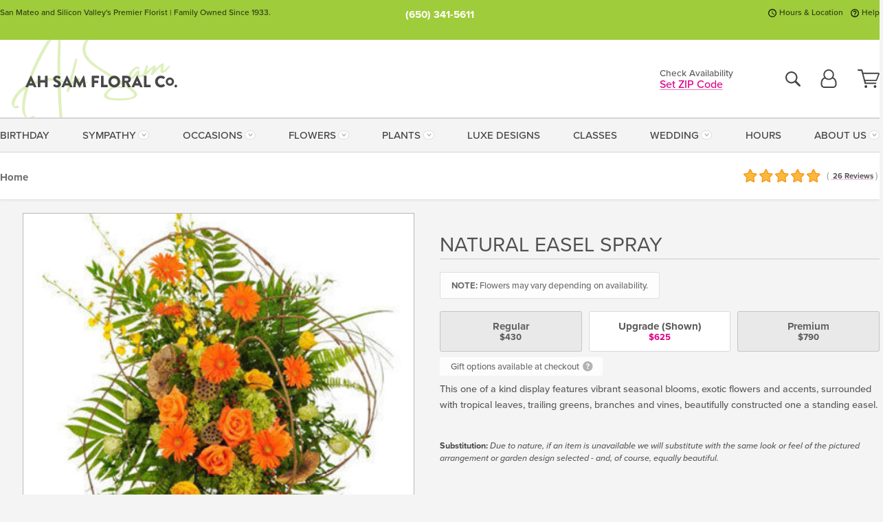

--- FILE ---
content_type: text/html;charset=UTF-8
request_url: https://www.ahsam.com/flowers/natural-easel-spray/?varID=5372
body_size: 35525
content:

<!DOCTYPE html>
<html lang="en">
<head>
  <meta charset="utf-8">
  <meta name="viewport" content="width=device-width, initial-scale=1, shrink-to-fit=no">
  <title>Natural Easel Spray &#x7c; Bay Area &#x28;CA&#x29; Sympathy &amp; Funeral Flowers &#x7c; Ah Sam Floral Co</title>
  <meta name="description" content="This&#x20;natural&#x20;easel&#x20;spray&#x20;is&#x20;a&#x20;wonderful&#x20;gift&#x20;from&#x20;your&#x20;favorite&#x20;Bay&#x20;Area&#x20;florist,&#x20;Ah&#x20;Sam&#x20;Floral&#x20;Co.&#x20;We&#x20;are&#x20;here&#x20;for&#x20;you.">
  
    <link rel='preconnect' href='//use.typekit.net'>
    <link rel='preconnect' href='//cdnjs.cloudflare.com'>
    <link rel='preconnect' href='//ajax.googleapis.com'>
    
      <link rel='preconnect' href='//www.googletagmanager.com'>
    

    <link rel="preload" href="/assets/css/dyn-344D8BB0-DD89-F07B-574626B0028DE373-replace/product.min.css" as="style">

    

  <script>loadjs=function(){var h=function(){},c={},u={},f={};function o(e,n){if(e){var r=f[e];if(u[e]=n,r)for(;r.length;)r[0](e,n),r.splice(0,1)}}function l(e,n){e.call&&(e={success:e}),n.length?(e.error||h)(n):(e.success||h)(e)}function d(r,t,s,i){var c,o,e=document,n=s.async,u=(s.numRetries||0)+1,f=s.before||h,l=r.replace(/[\?|#].*$/,""),a=r.replace(/^(css|img)!/,"");i=i||0,/(^css!|\.css$)/.test(l)?((o=e.createElement("link")).rel="stylesheet",o.href=a,(c="hideFocus"in o)&&o.relList&&(c=0,o.rel="preload",o.as="style")):/(^img!|\.(png|gif|jpg|svg|webp)$)/.test(l)?(o=e.createElement("img")).src=a:((o=e.createElement("script")).src=r,o.async=void 0===n||n),!(o.onload=o.onerror=o.onbeforeload=function(e){var n=e.type[0];if(c)try{o.sheet.cssText.length||(n="e")}catch(e){18!=e.code&&(n="e")}if("e"==n){if((i+=1)<u)return d(r,t,s,i)}else if("preload"==o.rel&&"style"==o.as)return o.rel="stylesheet";t(r,n,e.defaultPrevented)})!==f(r,o)&&e.head.appendChild(o)}function r(e,n,r){var t,s;if(n&&n.trim&&(t=n),s=(t?r:n)||{},t){if(t in c)throw"LoadJS";c[t]=!0}function i(n,r){!function(e,t,n){var r,s,i=(e=e.push?e:[e]).length,c=i,o=[];for(r=function(e,n,r){if("e"==n&&o.push(e),"b"==n){if(!r)return;o.push(e)}--i||t(o)},s=0;s<c;s++)d(e[s],r,n)}(e,function(e){l(s,e),n&&l({success:n,error:r},e),o(t,e)},s)}if(s.returnPromise)return new Promise(i);i()}return r.ready=function(e,n){return function(e,r){e=e.push?e:[e];var n,t,s,i=[],c=e.length,o=c;for(n=function(e,n){n.length&&i.push(e),--o||r(i)};c--;)t=e[c],(s=u[t])?n(t,s):(f[t]=f[t]||[]).push(n)}(e,function(e){l(n,e)}),r},r.done=function(e){o(e,[])},r.reset=function(){c={},u={},f={}},r.isDefined=function(e){return e in c},r}();</script>
  <script>
    var sitePrimaryURL = 'https://www.ahsam.com/';
    var siteAlternateURL = 'http://www.ahsam.com/';
    var siteCountry = 'US';
  </script>
  
<script>
  var deliveryAddressTypes = [];deliveryAddressTypes.push({id: 1,title: "Residence",info1: "Neighborhood",info1Required: 0,info2: "",info2Required: 0,hasDName: 0,setPhone: 0,showSearch: 0, radioTitle: "", radioRequired: 0, radioValue: "", radioAltValue: "", radioMessage: "", radioAltMessage: ""});deliveryAddressTypes.push({id: 2,title: "Apartment",info1: "Apt Complex",info1Required: 0,info2: "Apt Number",info2Required: 1,hasDName: 0,setPhone: 0,showSearch: 0, radioTitle: "", radioRequired: 0, radioValue: "", radioAltValue: "", radioMessage: "", radioAltMessage: ""});deliveryAddressTypes.push({id: 3,title: "Business",info1: "Company",info1Required: 1,info2: "",info2Required: 0,hasDName: 0,setPhone: 1,showSearch: 1, radioTitle: "", radioRequired: 0, radioValue: "", radioAltValue: "", radioMessage: "", radioAltMessage: ""});deliveryAddressTypes.push({id: 4,title: "Hospital",info1: "Hospital",info1Required: 0,info2: "Room Number",info2Required: 1,hasDName: 0,setPhone: 1,showSearch: 1, radioTitle: "", radioRequired: 0, radioValue: "", radioAltValue: "", radioMessage: "", radioAltMessage: ""});deliveryAddressTypes.push({id: 5,title: "Funeral Home",info1: "Funeral Home",info1Required: 0,info2: "Visitation Time",info2Required: 1,hasDName: 1,setPhone: 1,showSearch: 1, radioTitle: "", radioRequired: 0, radioValue: "", radioAltValue: "", radioMessage: "", radioAltMessage: ""});deliveryAddressTypes.push({id: 6,title: "Church",info1: "Church",info1Required: 1,info2: "Service Time",info2Required: 1,hasDName: 0,setPhone: 1,showSearch: 1, radioTitle: "", radioRequired: 0, radioValue: "", radioAltValue: "", radioMessage: "", radioAltMessage: ""});deliveryAddressTypes.push({id: 7,title: "School",info1: "School",info1Required: 1,info2: "",info2Required: 0,hasDName: 0,setPhone: 1,showSearch: 1, radioTitle: "", radioRequired: 0, radioValue: "", radioAltValue: "", radioMessage: "", radioAltMessage: ""});deliveryAddressTypes.push({id: 8,title: "Other",info1: "Company",info1Required: 0,info2: "",info2Required: 0,hasDName: 0,setPhone: 1,showSearch: 1, radioTitle: "", radioRequired: 0, radioValue: "", radioAltValue: "", radioMessage: "", radioAltMessage: ""});
</script>

<script>
  function cleanupGooglePlacesAddress(address){
    
      // Fix broken Places
      switch(address.placeID){
        
          case 'ChIJm_\x2DNxER1j4ARON22wplg8gI':
            address.street = '92\x20Skyline\x20Blvd'; address.city = 'San\x20Mateo'; address.state = 'CA'; address.zip = '94402'; 
            break;
        
      }
    
    // Remove Phone Number
    if ($('#corAddressType').length > 0){
      var addType = deliveryAddressTypes.find((typ) => typ.title===$('#corAddressType').val());
      if (addType && addType.setPhone === 0) address.phone='';
    }
    return address;
  }
</script>

  <style>
    .-lucee-dump {overflow:scroll;}
  </style>
  
<style>
  :root {
    --color-action: var(--color-action-themed, 53,134,9);
    --color-action-dk: var(--color-action-themed-dk, 41,108,2);
    --color-action-md: var(--color-action-themed-md, 52,134,5);
    --color-action-lt: var(--color-action-themed-lt, 195,224,179);
  }
  .navbar-collapse > *,.dropdown-menu,#maincontent,.footer,.seo-footer,.modal:not(.modal-open) { display:none; }

  *,*::before,*::after { box-sizing:border-box; }
  .skip-link { left:0;position:absolute;top:-1000px; }

  body { font-family: "proxima-nova",'Adjusted Arial Fallback',arial,verdana,sans-serif;font-size: .9em;line-height:1.6;margin:0; }
  .img-fluid { height: auto;width: 100%; }
  .entry--header { background:#fff;box-shadow:0 2px 10px rgba(var(--color-shadow),.5);height:60px; }
  .light-mode .entry--header { box-shadow:0 1px 7px rgba(var(--color-shadow),.15); }
  .entry--header .container,.entry-sidebar { display:none; }
  .variationScrollMessage { position: absolute;z-index: -1; }
  .sr-only { background: #000;border:0;color: #fff;clip:rect(0,0,0,0);clip-path:inset(50%);height:1px;margin:-1px;overflow:hidden;padding:0;position:absolute;white-space:nowrap;width:1px; }
  .container { margin:0 auto;max-width:90rem;padding-inline:.9375rem; }
  .row { display:flex;flex-wrap:wrap;margin-inline:-.9375rem; }
  .col { flex-basis:0;flex-grow:1;max-width:100%; }
  h1,h2,h3,h4,h5,h6,.h1,.h2,.h3,.h4,.h5,.h6 { margin: 0 0 .5rem; }
  .col,.col-1,.col-10,.col-11,.col-12,.col-2,.col-3,.col-4,.col-5,.col-6,.col-7,.col-8,.col-9,.col-auto,.col-lg,.col-lg-1,.col-lg-10,.col-lg-11,.col-lg-12,.col-lg-2,.col-lg-3,.col-lg-4,.col-lg-5,.col-lg-6,.col-lg-7,.col-lg-8,.col-lg-9,.col-lg-auto,.col-md,.col-md-1,.col-md-10,.col-md-11,.col-md-12,.col-md-2,.col-md-3,.col-md-4,.col-md-5,.col-md-6,.col-md-7,.col-md-8,.col-md-9,.col-md-auto,.col-sm,.col-sm-1,.col-sm-10,.col-sm-11,.col-sm-12,.col-sm-2,.col-sm-3,.col-sm-4,.col-sm-5,.col-sm-6,.col-sm-7,.col-sm-8,.col-sm-9,.col-sm-auto,.col-xl,.col-xl-1,.col-xl-10,.col-xl-11,.col-xl-12,.col-xl-2,.col-xl-3,.col-xl-4,.col-xl-5,.col-xl-6,.col-xl-7,.col-xl-8,.col-xl-9,.col-xl-auto { min-height:1px;padding-inline:.9375rem;position:relative;width:100%; }
  .align-items-center { align-items:center !important; }
  .justify-content-center { justify-content:center !important; }
  .text-left { text-align:left !important; }
  .text-right { text-align:right !important; }
  .text-center { text-align:center !important; }
  .tooltip { opacity: 0; }
  .feature-area { background: #afafaf;color: #fff;padding: 1.5rem .5rem;position: relative;text-align: center; }
  .feature-area h1,.feature-area .h1 { line-height: .86; }
  .feature-area .container { display: flex;justify-content: center; }
  .feature-bg { align-items: center;display: flex;inset: 0;justify-content: center;overflow: hidden;position: absolute; }
  .feature-bg__wrap,.feature-bg--img,.feature-bg--img img,.feature-bg--video { height: 100%;width: 100%; }
  .feature-bg--img,.feature-bg--img img,.feature-bg--video { flex-grow: 0;min-width: 100vw; }
  .feature-bg--img.feature-constrain,.feature-bg--img img.feature-constrain,.feature-bg--video.feature-constrain { min-height: 130px; }
  .feature-bg--img,.feature-bg--img img { object-fit: cover; }
  .feature-bg--video { aspect-ratio: 16/9;height: auto; }
  .feature-bg--local { inset: 0;position: absolute; }
  .feature-bg + .container { position: relative; }
  .feature-area .h2,.feature-area p { margin: 0; }
  .feature-area:not(.feature__interior) .feature-bg--img,.feature-area:not(.feature__interior) .feature-bg--img img { min-height: 220px; }
  .feature-area.feature-image { background: none;margin: 0 auto;max-width: 1800px;padding: 0; }
  .feature-area.feature-image .container { inset: 50% auto auto 50%;position: absolute;transform: translate(-50%,-50%);width: 100%; }
  .feature-area.feature-image img { height: auto;width: 100%; }
  .feature-message__reorder { display: flex;flex-direction: column; }
  .feature-message__reorder .feature-text-font { margin-top: -.25rem;order: 1; }
  .feature-message__reorder .feature-area-rule { margin: .3rem .35rem .5rem;order: 2; }
  .feature-message__reorder .feature-headline-font { margin-top: .1rem;order: 3; }
  .feature-message__reorder .feature-cta-font { margin-top: 0;order: 4; }
  .feature-message { display: inline-block;padding: 1.15rem 1.25rem 1.4rem; }
  .breadcrumb { display: flex;font-size: .875rem;flex-wrap: wrap;list-style: none;margin: 0;padding: 0;position: relative;top: 2px; }
  .breadcrumb a { font-weight: 700;text-decoration: none; }
  .breadcrumb-text { font-size: 1.25rem;margin: 0;text-transform: uppercase; }
  .breadcrumb .dropdown-toggle { padding: .6rem .875rem .475rem; }
  .product-info { background: #fff;border-top: 1px solid #d5d5d5;padding-bottom: .125rem; }
  .product-info .row { display: flex;justify-content: space-between; }
  .product-info .row > .text-right { align-items: center;display: flex;justify-content: flex-end; }
  .product-info__interior { margin-bottom: 1.25rem; }
  .product-info__interior img { margin-left: 5px; }
  .product-info__interior img > .container > .row { align-items: center; }
  .footer__banner a { width: 100%; }


  
    body { background:#f4f4f4;text-align:left; }
    header,.btn { background:#fff;--nav-bgz: 3px;--nav-bg: 2.5625rem; }
    header:has(.nav-camelcase) { --nav-bg: 2.59rem; }
    .header-bar { background:rgba(var(--color-theme-dk),1);font-size:.01rem;height:36px;position:relative; }
    .logo-bar { flex-shrink:1;padding:.75rem 0 .8rem; }
    .logo-bar .logo-link { display:block;line-height: 0;max-height:80px; }
    .logo-bar .svg-logo { height:auto;width:auto; }
    .logo-bar img,.logo-bar .svg-logo { max-height:var(--logo-mxh,80px);max-width: var(--logo-mxw,275px); }
    .selectize-input > input { border:0;color:inherit; }
    .form-control,.header-bar,.shopping-filter,.shopping-filter > a,.notice,.notice a { color:transparent }
    .form-control { background:#fff;border-radius:7px;border:2px solid #c8c8c8;box-shadow:none;display:block;padding:.625rem .875rem .5625rem;width:100%; }
    .notice { background:#606060;display:block;height:43px; }

    
      .navbar-collapse > nav:nth-child(2) { display:block; }
      .form-header-search { display:flex; }
      .form-header-search .form-control { border-radius:5px 0 0 5px;padding:.6rem 0 .6rem 1rem; }
      .form-header-search .btn-search { align-items:center;border:2px solid #cdcdcd;border-left:0;border-radius:0 5px 5px 0;display:flex;margin-left:-2px;padding:0;width:auto; }
      .form-header-search .btn-search img { margin:0 1rem;opacity:.8; }
      .selectize-control { height:43px; }
      .account-nav { align-items:center;display:flex; }
      .account-nav-icons { list-style:none;line-height:.8;margin:0 0 -2px auto;padding:0 !important;white-space:nowrap; }
      .account-nav-icons .dropdown-toggle { display: block;max-width: 24px; }
      .account-nav-icons svg { fill:#444;transition:fill .3s; }
      .basket-count { color:transparent;position:absolute; }
      .navbar > .container { display:flex; }
      .navbar-collapse { flex-basis: 100%; }
      .navbar-nav { list-style:none;display:flex;flex-wrap:wrap;justify-content:space-between;margin:0;padding:0; }
      .navbar-nav:not(.nav-camelcase) { text-transform: uppercase; }
      .navbar-nav .nav-link { align-items: center;display: flex;font-size: 17.6px;padding: .4rem .7rem .475rem;text-decoration: none; }
      .navbar-nav .dropdown-item { text-transform: none !important; }
      .nav-item .dropdown-toggle:after { margin-left: .3125rem; }
      .dropdown-toggle:after { content: "";display: inline-block;width: 16px; }
    
        fieldset { border: 0;margin: 0;min-width: 0;padding: 0; }
        .product__title--large { font-size: 21.6px;font-weight: 400;margin: 1.25rem 0 .3rem;text-transform: uppercase; }
        .h2.product__title--large { line-height: 1; }
        .product__title--large small { display: block;font-size: 65%;margin-top: 2px;text-transform: none; }
        .product-variations .variation-list { flex-wrap: wrap;list-style-type: none;margin: 0 -5px;padding: 0; }
        .product-variations .variation-list input[type=radio] { left: -9000em;position: absolute; }
        .product-variations .variation-list input[type=radio]:focus + label { box-shadow: 0 0 0 3px rgba(var(--color-theme),1); }
        .product-variations .variation-list li { display: flex;flex: 1; }
        .product-variations .variation-list label { border: 1px solid transparent;display: flex;flex-direction: column;font-size: .8125rem;justify-content: center;line-height: 1.08;min-height: 3.5rem;padding: .8125rem 2rem;position: relative;text-align: center;width: 100%; }
        .variation__title--large { font-size: .95rem;font-weight: 700; }
        .variation__title--large small { display: block;font-size: .825em;font-weight: 400;margin-bottom: 1px; }
      

    @media(max-width:26.25rem) {
      .feature-bg--video { height: 310px;min-width: 1000vw; }
    }

    @media(min-width:28.125rem) {
      .logo-bar img,.logo-bar .svg-logo { --logo-mxw:250px; }
    }

    /* XS */
    @media(max-width:767px) {
      #maincontent { display: block; }
      .header-bar,.account-nav-icons,.is-home #maincontent > style ~ *:not(.feature-area),.hidden-xs { display:none; }
      header { align-items:center;display:flex !important;flex-wrap:wrap;justify-content:space-between;position:relative; }
      .logo-bar { max-width:calc(100vw - 9.5rem); }
      .logo-bar .svg-logo { width:calc(100vw - 200px); }
      .logo-bar img,.logo-bar .svg-logo { height:auto;margin:0 -.9375rem;--logo-mxh:85px;--logo-mxw: calc(100% + 1.875rem); }
      .logo-bar .logo-link { max-height:85px; }
      .feature-area { max-width: 100vw;overflow: hidden; }
      .breadcrumb { width: 100%; }
      .breadcrumb-item > a:not(.dropdown-toggle) { display: none; }
      .product-info { overflow: hidden; }
      .product-info .container { margin-top: -4px; }
      .breadcrumb .dropdown-toggle { display: block;margin: 0 -.9375rem; }

      
          .product-photo__cls,.product-photo__cls .img-fluid { aspect-ratio: 1/1.2;max-width: 375px; }
          .product-variations .variation-list { margin: 0 15px; }
          .product-variations .variation-list label { margin-bottom: .3125rem; }
        
        header > div { margin-top:2rem; }
        .header-phone-toggler,.accountNav-search,.navbar-toggler { background:rgba(244,244,244,.3);border:1px solid #d5d5d5;border-radius:.3125rem;height:43px;min-width:43px; }
        .header-phone-toggler,.accountNav-search{ flex-shrink:0;line-height:0;margin:2.2em .9375rem 0 1.1rem; }
        .accountNav-search{ position:relative;top:1px }
        .accountNav-search img { opacity:.8; }
        .header-zip-filter { background:rgba(var(--color-theme-dk),1);height:32px;inset: 0 auto auto 0;position:absolute; }
        .form-header-search .btn-search img { margin:0 .75rem 0 .5rem; }
        .account-nav { justify-content:center; }
        .account-nav .filter-label { display:inline; }
        .navbar { margin-top: 2.2em;order:-1; }
        .navbar-collapse { inset: 0 auto auto -250px;position:fixed;width:250px; }
        .logo-bar .form-header-search .btn-search img { position:relative;top:-1px; }
      
    }

    /* SM */
    @media(min-width:48rem) {
      .col-sm-5 { flex:0 0 41.6666666667%;max-width:41.6666666667%; }
      .col-sm-3 { flex:0 0 25%;max-width:25%; }
      .logo-bar { padding:1.25rem 0; }
      .logo-bar img,.logo-bar .svg-logo { --logo-mxw:180px; }
      .accountNav-search { background: transparent;border: 0;height: 25px;padding: 1px;position: relative;top: -3px;width: 25px; }
      .accountNav-search svg { height: 100%;max-height: 25px;width: 100%; }
      .feature-area { padding: 2rem 0; }
      .feature-bg--img.feature-constrain,.feature-bg--img img.feature-constrain,.feature-bg--video.feature-constrain { min-height: 150px; }
      .feature-message__reorder .feature-area-rule { margin: .25rem .35rem .55rem; }
      .feature-message { padding: 1.5rem 1.75rem 1.75rem; }
      .feature-message.feature-message--right { margin-left: auto;margin-right: 0; }
      .feature-message.feature-message--right.feature-message__border { margin-right: 13px; }
      .feature-message.feature-message--left { margin-left: 0;margin-right: auto; }
      .feature-message.feature-message--left.feature-message__border { margin-left: 13px; }
      .breadcrumb { gap: .7rem 0; }
      .breadcrumb .dropdown-toggle { line-height: 1.25;margin: -3px 0 -2px;padding: .3125rem 2.4rem .1875rem .8125rem; }
      .product-info { padding: 1.075rem 0 1.2rem; }
      .product-info__interior { margin-bottom: 1.75rem; }
      .product-info > .container > .row:has(.breadcrumb) { display: grid;gap: .9375rem;grid-template-columns: 1fr max-content;padding-inline: .9375rem; }
      .product-info > .container > .row:has(.breadcrumb) > * { max-width: 100%;padding: 0;width: 100%; }

      
        .header-phone-toggler,.navbar-toggler,.accountNav-search.visible-xs,.nav-item.visible-xs { display:none; }
        .account-nav-icons li { display:inline-block;position: relative }
        .account-nav-icons li:not(:first-child) { padding-left: 16px; }
        .account-nav-icons li:not(:last-child) { margin-right:10px; }
        .account-nav-icons li + li:before { background:rgba(213,213,213,.55);content:"";display:block;inset:0 auto 3px 0;position: absolute;width:2px; }
        .form-header-search .form-control { border-radius:50px 0 0 50px;padding:.625rem 0 .625rem 1.25rem; }
        .form-header-search .btn-search { border-radius:0 50px 50px 0;padding-bottom:4px; }
        .dropdown-toggle { font-size:.9rem; }
        .dropdown-toggle:after { width: 12px; }
        .navbar { background-image:repeating-linear-gradient(to bottom,#d5d5d5,#d5d5d5 2px,#f4f4f4 var(--nav-bgz),#f4f4f4 var(--nav-bg));height:54px; }
        .navbar-nav .nav-link { font-size: 12.8px;min-height: 41.283px;padding: .7rem .4rem .6rem;white-space: nowrap; }
      
    }

    @media(max-width:61.999rem) {
      
        .account-nav-icons svg { height:26px; }
      
          .product__title--large { text-align: center; }
        
    }

    /* MD */
    @media(min-width:62rem) {
      .logo-bar img,.logo-bar .svg-logo { --logo-mxw:235px; }
      .col-md-4 { flex:0 0 33.3333333333%;max-width:33.3333333333%; }
      .feature-area { padding: 4rem 0; }
      .feature-area:not(.feature__interior) .feature-bg--img,.feature-area:not(.feature__interior) .feature-bg--img img { min-height: 350px; }
      .feature-message__reorder .feature-text-font { margin-top: -.5rem; }
      .feature-message__reorder .feature-area-rule { margin: .45rem 1rem .4rem; }
      .feature-message__reorder .feature-headline-font { margin-top: .4rem; }
      .feature-message__reorder .feature-cta-font { margin-top: .25rem; }
      .feature-message { margin: 0 5vw;padding: 1.816rem 2rem 2.125rem; }
      .breadcrumb { font-size: .9375rem; }
      .product-info { padding: 1.375rem 0; }
      .product-info__interior { margin-bottom: 2.25rem; }

      
        .dropdown-toggle { font-size:1rem; }
        .dropdown-toggle:after { width: 13px; }
        .navbar { --nav-bgz: 2px;--nav-bg: 2.75rem; }
        .navbar:has(.nav-camelcase) { --nav-bg: 2.84rem; }
        .navbar-nav .nav-link { font-size: 13.6px;min-height: 45.5px;padding: .65rem .45rem .55rem; }
        .navbar-collapse:not(:has(.nav-camelcase)) .navbar-nav .nav-link { padding-block: .8rem .7rem; }
      
    }

    @media(max-width:74.999rem) {
      
          .product-variations .variation-list label { padding: .6875rem 1.75rem; }
        
    }

    /* LG */
    @media(min-width:75rem) {
      .header-bar { height:37px; }
      .logo-bar img,.logo-bar .svg-logo { --logo-mxh:90px; }
      .logo-bar .logo-link { max-height:90px; }
      .col-lg-3 { flex:0 0 33.3333333333%;max-width:33.3333333333%; }
      .feature-message__reorder .feature-area-rule { margin: .5rem 1.5rem; }

      
        .dropdown-toggle:after { width: 16px; }
        .navbar { --nav-bg: 3.1875rem; }
        .navbar:has(.nav-camelcase) { --nav-bg: 3.11rem; }
        .navbar-nav .nav-link { font-size: 15.2px;min-height: 50px;padding-inline: .5rem; }
        .navbar-collapse:not(:has(.nav-camelcase)) .navbar-nav .nav-link { padding-top: .9rem; }
      
    }

    /* XL */
    @media(min-width:90rem) {
      .header-bar { height:38.55px; }
      .feature-message { margin: 0 10rem; }

      
        .navbar { --nav-bgz: 3px;--nav-bg: 3.375rem; }
        .navbar:has(.nav-camelcase) { --nav-bg: 3.37rem; }
        .navbar-nav .nav-link { font-size: 17.6px;min-height: 54px;padding-inline: .7rem; }
      
    }
  


  /*  Turn off dark product bars in Safari < 18  */
  @supports (hanging-punctuation: first) and (font: -apple-system-body) and (-webkit-appearance: none) {
    @supports not (content-visibility: auto) { .product-list.product-backgrounds .product-card:before { display: none !important; }}
  }
</style>
<style>
  :root {
    --color-theme:      224, 0, 135;
    --color-theme-dk:   55, 55, 55;
    --color-theme-md:   164, 164, 164;
    --color-theme-lt:   217, 217, 217;
    --color-theme-xlt:  212, 212, 212;
  }


  /*   Preload Sizing Fixes   */
  @media(min-width:768px) {
    .preloaded .logo-bar { height: 83px; }
  }
  @media(min-width:992px) {
    .preloaded .logo-bar { height: 88px; }
  }
  @media(min-width:1200px) {
    .preloaded .logo-bar { height: 113px; }
  }


  /*   Theme Overrides   */
  .btn-primary-o:is(:hover,:active,:focus),.btn-link:is(:hover,:active,:focus),.btn-primary:is(:hover,:active,:focus),.btn-feature:is(:hover,:active,:focus),
  header:not(.header-config) ~ #maincontent a:not([class]):is(:hover,:active,:focus) {
    color: #a00161 !important;
  }

  .navigation-reveal .header-bar,.navigation-reveal .btn-action:not(.zip-localization-button) { background: #9FCC3B; }

  .navigation-reveal .header-bar { color: rgba(0,0,0,.7); }
  .navigation-reveal .header-bar:after { opacity: .125; }

  .navigation-reveal .header-bar__phone-list a,.navigation-reveal .header-bar__phone-list a:is(:hover,:active,:focus),.navigation-reveal .header-bar__nav a:is(:hover,:active,:focus),.navigation-reveal .btn-action:not(.zip-localization-button):is(:hover,:active,:focus) { color: #000; }

  .navigation-reveal .btn-action:not(.zip-localization-button) { color: #000;text-shadow: none; }
  .navigation-reveal .btn-action:not(.zip-localization-button):is(:hover,:active,:focus) { background: #AFD951; }

  .navigation-reveal .btn-action.btn-action__outline { background: #fff;color: #68930a; }

  .navbar-nav a:is(:hover,:active,:focus) { color: #e00087 !important; }
  header:not(.header-config) ~ #maincontent a:not(.btn) { text-decoration-color: rgba(var(--color-theme),.3) !important;text-shadow: 1px 1px 0 #fff; }


  /*   Logo Overrides   */
  .header { padding: 0 !important; }
  .logo-bar .row > * > a:not(.product-thumbnail-close) {
    display: block;
    height: 90px;
    max-height: 90px;
    margin: -.75rem 0;
    width: calc(100vw - 200px);
  }

  .reward-helper .logo,.reward-helper .svg-logo { margin-bottom: -7px; }

  @media(max-width:380px) {
    .logo-bar .row > * > a:not(.product-thumbnail-close) {
      background-size: contain;
      margin: -.75rem -30px;
      width: calc(100vw - 125px);
    }
  }

  @media(max-width:767px) {
    .header-receipt .logo-bar .row > * > a:not(.product-thumbnail-close),
    .header-basic .logo-bar .row > * > a:not(.product-thumbnail-close) { margin: -0.85rem 0 -.9rem; }
    .logo-bar { max-width: calc(100vw - 11rem); }
  }

  @media(min-width:48rem) {
    .header-config .logo-bar,.header-receipt .logo-bar,.header-basic .logo-bar { overflow: hidden; }
    .logo-bar .row > * > a:not(.product-thumbnail-close) {
      height: 85px;
      margin: -1.25rem 0 -1.35rem;
      max-height: 85px;
      width: 180px;
    }
    .header-basic .logo-bar .row > * > a:not(.product-thumbnail-close),
    .header-receipt .logo-bar .row > * > a:not(.product-thumbnail-close) {
      height: 92px;
      max-height: 92px;
      width: 192px;
    }
    .header-config .logo-bar .row > * > a:not(.product-thumbnail-close) {
      height: 103px;
      max-height: 103px;
      width: 217px;
    }
    .header-bar__nav li:first-child a:before {
      background: url([data-uri]) !important;
    }
    .header-bar__nav li:last-child a:before {
      background: url([data-uri]) !important;
    }
  }

  @media(min-width:62rem) {
    .logo-bar .row > * > a:not(.product-thumbnail-close) {
      height: 90px;
      margin: -1.25rem 0 -1.35rem;
      max-height: 90px;
      width: 235px;
    }
    .header-basic .logo-bar .row > * > a:not(.product-thumbnail-close),
    .header-receipt .logo-bar .row > * > a:not(.product-thumbnail-close) {
      height: 92px;
      max-height: 92px;
    }
    .header-config .logo-bar .row > * > a:not(.product-thumbnail-close) {
      height: 103px;
      max-height: 103px;
      width: 217px;
    }
  }

  @media(min-width:75rem) {
    .logo-bar .row > * > a:not(.product-thumbnail-close) {
      height: 115px;
      max-height: 115px;
      width: 275px;
    }
  }


  /*   Chrome Overscroll Override   */
  html:has(.header-search-ready) { background: #a8cb54; }
</style>


<meta name="theme-color" content="#a8cb54" />


    <script>
      loadjs([
        '//use.typekit.net/djj0rkk.css',
        '/assets/css/dyn-344D8BB0-DD89-F07B-574626B0028DE373-replace/product.min.css'
      ], 'maincss',{numRetries:2});
    </script>

    
      <style>
        @font-face {
          font-family: "eb-garamond";
        src:url("/assets/fonts/EBGaramond-Small.woff2") format("woff2"),
            url("/assets/fonts/EBGaramond-Small.woff") format("woff");
          font-style: normal;
          font-weight: 400;
          font-display: swap;
        }

        @font-face {
          font-family: "eb-garamond";
        src:url("/assets/fonts/EBGaramond-Small-Italic.woff2") format("woff2"),
            url("/assets/fonts/EBGaramond-Small-Italic.woff") format("woff");
          font-style: italic;
          font-weight: 400;
          font-display: swap;
        }

        :root { --serif-font: eb-garamond, "Times New Roman",Times,serif; }
        .feature-area.feature__interior h1 { margin: -2px 0 2px !important; }
        .feature-area h1 { margin-bottom: 11px; }
        .feature-area:not(.feature-image) h1 { margin-top: -4px; }

        @media(min-width:768px) {
          .feature-area.feature__interior h1 { margin: -3px 0 4px !important; }
        }
        @media(min-width:992px) {
          .feature-area h1 { margin-bottom: 16px; }
          .feature-area:not(.feature-image) h1 { margin-top: -5px; }
        }
      </style>
    
    <link rel="canonical" href="https://www.ahsam.com/flowers/natural-easel-spray/" />
  
    <link rel="apple-touch-icon" sizes="180x180" href="/images/v4/favicons/apple-touch-icon.png?v=n5LRbbQr7M">
    <link rel="icon" type="image/png" sizes="32x32" href="/images/v4/favicons/favicon-32x32.png?v=n5LRbbQr7M">
    <link rel="icon" type="image/png" sizes="16x16" href="/images/v4/favicons/favicon-16x16.png?v=n5LRbbQr7M">
    <link rel="mask-icon" href="/images/v4/favicons/safari-pinned-tab.svg?v=n5LRbbQr7M" color="#16a374">
    <link rel="shortcut icon" href="/images/v4/favicons/favicon.ico?v=n5LRbbQr7M">
    <meta name="msapplication-TileColor" content="#16a374">
    <meta name="msapplication-config" content="/images/v4/favicons/browserconfig.xml?v=n5LRbbQr7M">
    <meta name="theme-color" content="#16a374">
  <meta name="facebook-domain-verification" content="eyt0zwnuumrjn8sms38tny30qjqqfy" />
<meta name="p:domain_verify" content="115e6f4bf90f175f37e74d384e2f8a80"/>
<meta name="google-site-verification" content="7PF4Brz0SBaoThZV2eblvVyE5qfz6RuHtlodaVY-95w" />
<meta name="verify-v1" content="Gs5u1WU05h0+ACPdV3oy5kYFWtXRORaHkeWaibWWuI8=" />
<meta name="p:domain_verify" content="cae36beb9192eb941654b7f4b56a2541"/>
<meta name="msvalidate.01" content="777BB605C31B6C690F76C8A04C3BA5BF" />
<meta name="google-site-verification" content="HyRkQPijh3cnPH86-egTu8bEE3X-9xDcvjVj_-UfQSU" /> 
    <meta property="og:type" content="product" />
    <meta property="og:title" content="Natural&#x20;Easel&#x20;Spray&#x20;-&#x20;Upgrade&#x20;&#x28;Shown&#x29;" />
    <meta property="og:image" content="https://www.ahsam.com/images/itemVariation/v4_nib11w11102433544.jpg" />
    <meta property="og:url" content="https://www.ahsam.com/flowers/natural-easel-spray/?varID=5372" />
    <meta property="og:description" content="This&#x20;one&#x20;of&#x20;a&#x20;kind&#x20;display&#x20;features&#x20;vibrant&#x20;seasonal&#x20;blooms,&#x20;exotic&#x20;flowers&#x20;and&#x20;accents,&#x20;surrounded&#x20;with&#x20;tropical&#x20;leaves,&#x20;trailing&#x20;greens,&#x20;branches&#x20;and&#x20;vines,&#x20;beautifully&#x20;constructed&#x20;one&#x20;a&#x20;standing&#x20;easel.&#x20;&#xd;&#xa;&#xd;&#xa;&#x20;&#xd;&#xa;" />
    <meta property="og:site_name" content="Ah Sam Floral Co." />

    <meta property="product:brand" content="Ah Sam Floral Co." />
    <meta property="product:availability" content="available for order" />
    <meta property="product:condition" content="new" />
    <meta property="product:price:amount" content="625.00" />
    <meta property="product:price:currency" content="USD" />
    <meta property="product:retailer_item_id" content="3575-5372" />

    <meta name="twitter:card" content="summary" />
    <meta name="twitter:title" content="Natural&#x20;Easel&#x20;Spray&#x20;-&#x20;Upgrade&#x20;&#x28;Shown&#x29;" />
    <meta property="twitter:image" content="https://www.ahsam.com/images/itemVariation/v4_nib11w11102433544.jpg" />
    <meta name="twitter:url" content="https://www.ahsam.com/flowers/natural-easel-spray/?varID=5372" />
    <meta name="twitter:description" content="This&#x20;one&#x20;of&#x20;a&#x20;kind&#x20;display&#x20;features&#x20;vibrant&#x20;seasonal&#x20;blooms,&#x20;exotic&#x20;flowers&#x20;and&#x20;accents,&#x20;surrounded&#x20;with&#x20;tropical&#x20;leaves,&#x20;trailing&#x20;greens,&#x20;branches&#x20;and&#x20;vines,&#x20;beautifully&#x20;constructed&#x20;one&#x20;a&#x20;standing..." />
  
  <meta name="generator" content="FlowerManager - GravityFree Floral Ecommerce Solutions">
  
  <meta name="yandex" content="noyaca">
  
<!-- footer --><script>window.fmt_dl=window.fmt_dl||{};fmt_dl.items=[];</script>
      <script>
        !function(f,b,e,v,n,t,s)
        {if(f.fbq)return;n=f.fbq=function(){n.callMethod?
        n.callMethod.apply(n,arguments):n.queue.push(arguments)};
        if(!f._fbq)f._fbq=n;n.push=n;n.loaded=!0;n.version='2.0';
        n.queue=[];t=b.createElement(e);t.async=!0;
        t.src=v;s=b.getElementsByTagName(e)[0];
        s.parentNode.insertBefore(t,s)}(window,document,'script',
        'https://connect.facebook.net/en_US/fbevents.js');
      </script><script type="application/ld+json">{"@context":"http://schema.org/","@type":"Product","name":"Natural Easel Spray","image":"https://www.ahsam.com/images/itemVariation/v4_nib11w11102433544.jpg","description":"<p>This one of a kind display features vibrant seasonal blooms, exotic flowers and accents, surrounded with tropical leaves, trailing greens, branches and vines, beautifully constructed one a standing easel. </p>\r\n\r\n<p> </p>\r\n","sku":"P9J","mpn":"P9J","brand":{"@type":"Organization","name":"Ah Sam Floral Co."},"offers":{"@type":"AggregateOffer","lowPrice":430.00,"highPrice":790.00,"offerCount":3,"url":"https://www.ahsam.com/flowers/natural-easel-spray/?varID=5372","priceCurrency":"USD","itemCondition":"http://schema.org/NewCondition","availability":"http://schema.org/InStock","seller":{"@type":"Organization","name":"Ah Sam Floral Co.","url":"https://www.ahsam.com/"}},"aggregateRating":{"@type":"AggregateRating","ratingValue":4.8,"ratingCount":26.0,"url":"https://www.ahsam.com/reviews/"}}</script>
      <script type="application/ld+json">
        {
          "@context": "http://schema.org",
          "@type": "WebSite",
          "name": "Ah Sam Floral Co.",
          "url": "https://www.ahsam.com/",
          "potentialAction": {
            "@type": "SearchAction",
            "target": "https://www.ahsam.com/search/?keyword={search_term}&gsitesearch",
            "query-input": "required name=search_term"
          }
        }
      </script>
    
        <script type="application/ld+json">
          {
            "@context": "http://www.schema.org"
            ,"@type": "Florist"
            ,"additionalType": "Organization"
            ,"name": "Ah Sam Floral Co."
            ,"url": "https://www.ahsam.com/"
            ,"logo": "/images/v4/misc/logo.png"
            ,"image": "/images/v4/misc/logo.png"
            ,"description": "San Mateo and Silicon Valley's Premier Florist | Family Owned Since 1933."
            ,"contactPoint": {
              "@type": "ContactPoint"
              ,"contactType": "sales"
              ,"telephone": "+1-650-341-5611"
            }
      ,"sameAs":["https://www.facebook.com/AhSamFloralCo","https://twitter.com/AhSamFloralCo","https://www.pinterest.com/ahsamfloralco/","https://www.youtube.com/channel/UCuznTO4ox9qn7RB1kHjNYWQ","https://www.instagram.com/ahsamfloralco/"]
            ,"priceRange": "$16.94 - $2,200.00"
        
            ,"aggregateRating": {
              "@type": "AggregateRating"
              ,"ratingValue": "4.8"
              ,"ratingCount": "26"
              ,"url":"https://www.ahsam.com/reviews/"
            }
        
            ,"telephone": "+1-650-341-5611"
        
            ,"openingHours": "We're Open Mother's Day, Sunday, May 9th 10 AM - 3 PM"
        
            ,"location": [
        
              {
                "@type": "Florist"
                ,"name" : "Ah Sam Floral Co. | San Mateo Flowers & Plants"
                ,"address": {
                  "@type": "PostalAddress"
                  ,"streetAddress": "2645 S El Camino Real"
                  ,"addressLocality": "San Mateo"
                  ,"addressRegion": "CA"
                  ,"postalCode": "94403"
                  ,"addressCountry": "US"
                }
          
                  ,"telephone" : "+1-650-341-5611"
            
              }
          
            ]
        , "hasMemberProgram": {
        "@type": "MemberProgram"
        ,"name": "Petal Rewards"
        ,"url": "https://www.ahsam.com/programs/reward-points/"
        ,"description": "For every eligible dollar spent, you will receive one reward point."
      }
          }
        </script>
      
      <script>
        !function(e){if(!window.pintrk){window.pintrk=function(){window.pintrk.queue.push(
          Array.prototype.slice.call(arguments))};var
          n=window.pintrk;n.queue=[],n.version="3.0";var
          t=document.createElement("script");t.async=!0,t.src=e;var
          r=document.getElementsByTagName("script")[0];r.parentNode.insertBefore(t,r)}}("https://s.pinimg.com/ct/core.js");
      </script><script>window.fmt_gtm_dl=window.fmt_gtm_dl||[];window.fmt_gtm_dl.push({'gtm.start':new Date().getTime(),'event':'gtm.js'});loadjs(['//www.googletagmanager.com/gtm.js?id=GTM-NH7B2R3&l=fmt_gtm_dl'], 'gtm_ljs');</script></head>
<body class="serif-font navigation-reveal">
  
  <a href="#maincontent" class="skip-link">Skip to main content</a>
  <svg viewBox="0 0 60 60" version="1.1" xmlns="http://www.w3.org/2000/svg" style="display: none;">
  <defs>
    
    <path aria-label="Access your account" id="account" d="M18.5 11.8C20.6 12.4 23.6 14.5 23.6 21.4 23.6 24.5 21.3 27 18.4 27L5.6 27C2.7 27 0.4 24.5 0.4 21.4 0.4 14.5 3.4 12.4 5.5 11.8 4.7 10.6 4.3 9.2 4.3 7.7 4.3 3.5 7.8 0 12 0 16.2 0 19.7 3.5 19.7 7.7 19.7 9.2 19.3 10.6 18.5 11.8ZM12 1.9C8.8 1.9 6.2 4.5 6.2 7.7 6.2 10.9 8.8 13.5 12 13.5 15.2 13.5 17.8 10.9 17.8 7.7 17.8 4.5 15.2 1.9 12 1.9ZM18.4 25.1C20.2 25.1 21.6 23.4 21.6 21.4 21.6 16.6 20 13.7 17.1 13.5 15.7 14.7 13.9 15.4 12 15.4 10.1 15.4 8.3 14.7 6.9 13.5 4 13.7 2.4 16.6 2.4 21.4 2.4 23.4 3.8 25.1 5.6 25.1L18.4 25.1 18.4 25.1Z" />
    <path aria-label="View your shopping cart" id="cart" d="M12.1 23C13.2 23 14.1 23.9 14.1 25 14.1 26.1 13.2 27 12.1 27 11 27 10.1 26.1 10.1 25 10.1 23.9 11 23 12.1 23ZM23.4 25C23.4 23.9 24.3 23 25.4 23 26.5 23 27.4 23.9 27.4 25 27.4 26.1 26.5 27 25.4 27 24.3 27 23.4 26.1 23.4 25ZM28.2 16.2C28.2 16.3 27.9 16.9 27.3 16.9L11.5 16.9 12.1 19.2 26.2 19.2C26.9 19.2 27.3 19.6 27.3 20.2 27.3 20.7 26.9 21.2 26.2 21.2L10.4 21.2 5.4 2.2 1.1 2.1C0.5 2.1 0 1.5 0 0.9 0 0.4 0.5 0 1.1 0L6 0C6.5 0 7 0.4 7.1 0.9L8.2 4.8 30.2 4.8C30.7 4.8 31.1 4.9 31.4 5.2 31.9 5.5 32.1 6.2 31.9 6.8L28.2 16.2ZM10.9 15.2L26.8 15.2 30 6.8 8.6 6.8 10.9 15.2Z" />
    <path aria-label="Call us" id="phone" d="M20.4 17.5C19.8 17.3 19.1 17.5 18.5 18L16.5 20 15.2 19.1C12.6 17.3 10.5 15.3 8.9 12.8L8.1 11.4 10.1 9.4C10.5 9 10.7 8.2 10.5 7.6 10 6.5 9.8 5.2 9.6 4 9.5 3.1 8.8 2.5 7.9 2.5L4 2.5C3.6 2.6 3.2 2.8 2.9 3.1 2.7 3.4 2.5 3.9 2.5 4.5 2.8 7.9 4.1 11.6 6.1 14.7 7.9 17.5 10.5 20.1 13.3 21.9 16.3 23.9 19.9 25.1 23.5 25.5L23.8 25.5C24.3 25.5 24.7 25.3 24.9 25.1 25.3 24.6 25.5 24.1 25.5 23.8L25.5 20.1C25.5 19.2 24.9 18.5 24 18.4 22.8 18.2 21.5 18 20.4 17.5ZM24.3 16.4C26.1 16.7 27.5 18.3 27.5 20.1L27.5 23.8C27.5 24.8 27 25.7 26.4 26.4 25.8 27.1 24.8 27.5 23.8 27.5L23.4 27.5C19.5 27.1 15.5 25.8 12.2 23.6 9.1 21.6 6.4 18.9 4.4 15.8 2.3 12.5 0.9 8.5 0.5 4.6 0.5 3.6 0.7 2.6 1.4 1.9 2 1.1 2.8 0.6 3.8 0.5L7.9 0.5C9.7 0.5 11.3 1.9 11.6 3.7 11.7 4.8 12 5.9 12.3 6.9 12.8 8.3 12.5 9.9 11.5 10.9L10.6 11.7C12.1 14.1 14.1 15.9 16.3 17.4L17.1 16.5C18.3 15.5 19.7 15.2 21.1 15.7 22.1 16 23.2 16.3 24.3 16.4Z" />
    <path aria-label="Chat bubble" id="bubble" d="M20.9 20.1C20.9 20 20.9 19.8 20.8 19.7L20.7 18.4 21.8 17.7C24.4 16 25.9 13.6 25.9 11 25.9 6.2 20.7 2.1 14 2.1 7.3 2.1 2.1 6.2 2.1 11 2.1 15.8 7.3 19.9 14 19.9 14.2 19.9 14.4 19.9 14.6 19.9L16.1 19.8 16.7 21.3C16.9 22.2 17.1 23.1 17.1 24 17.1 24.4 17.1 24.9 17 25.3 19.3 24.4 20.9 22.4 20.9 20.1ZM23 20.1C23 24.5 18.9 28 14 28 13.8 28 13.7 28 13.6 28 14.5 26.9 15 25.5 15 24 15 23.3 14.9 22.6 14.7 22 14.4 22 14.2 22 14 22 6.3 22 0 17.1 0 11 0 4.9 6.3 0 14 0 21.7 0 28 4.9 28 11 28 14.4 26 17.5 22.9 19.5 23 19.7 23 19.9 23 20.1Z" />
    <path aria-label="Flower icon" id="flower" d="M28.3 10.4C30 12.5 29.9 16 28.1 18.1 27.6 18.7 26.4 19.7 24.5 19.7 24.5 19.7 24.5 19.7 24.5 19.7 25.4 21.4 25.1 22.9 24.8 23.7 23.9 25.9 21.4 27.5 19 27.5 18.7 27.5 18.4 27.5 18 27.4 17.2 27.3 15.8 26.7 14.8 25.1 13.8 26.7 12.3 27.2 11.5 27.3 8.8 27.7 5.8 25.9 4.9 23.3 4.6 22.6 4.4 21 5.3 19.4 3.4 19.3 2.2 18.2 1.7 17.6 0 15.5 0.1 12 1.9 9.9 2.4 9.3 3.6 8.3 5.5 8.3 5.5 8.3 5.5 8.3 5.5 8.3 4.6 6.6 4.9 5.1 5.2 4.3 6.2 1.8 9.3 0.1 12 0.6 12.8 0.7 14.2 1.3 15.2 2.9 16.2 1.3 17.7 0.8 18.5 0.7 21.2 0.3 24.2 2.1 25.1 4.7 25.4 5.4 25.6 7 24.7 8.6 26.6 8.7 27.8 9.8 28.3 10.4ZM24.6 10.6L21.3 10.5 22.9 7.6C23.4 6.8 23.4 6 23.2 5.3 22.6 3.7 20.6 2.4 18.8 2.7 18.1 2.8 17.4 3.2 16.9 4L15.1 6.8 13.5 3.9C13 3.1 12.3 2.7 11.6 2.6 9.9 2.2 7.7 3.4 7.1 5 6.8 5.7 6.8 6.5 7.3 7.4L8.9 10.3 5.5 10.3C4.6 10.3 3.9 10.7 3.4 11.2 2.2 12.6 2.2 15 3.3 16.3 3.8 16.9 4.4 17.3 5.4 17.4L8.7 17.5 7.1 20.4C6.6 21.2 6.6 22 6.8 22.7 7.4 24.3 9.4 25.6 11.2 25.3 11.9 25.2 12.6 24.8 13.1 24L14.9 21.2 16.5 24.1C17 24.9 17.7 25.3 18.4 25.4 18.6 25.5 18.8 25.5 19 25.5 20.6 25.5 22.3 24.4 22.9 23 23.2 22.3 23.2 21.5 22.7 20.6L21.1 17.7 24.5 17.7C25.4 17.7 26.1 17.3 26.6 16.8 27.8 15.4 27.8 13 26.7 11.7 26.2 11.1 25.6 10.7 24.6 10.6ZM11.5 19.8C10 18.8 8.9 17.4 8.5 15.6 8 13.9 8.3 12.1 9.2 10.5 10.5 8.5 12.7 7.2 15 7.2 16.2 7.2 17.4 7.6 18.5 8.2 20 9.1 21.1 10.6 21.5 12.4 22 14.1 21.7 15.9 20.8 17.5 18.9 20.6 14.7 21.7 11.5 19.8ZM12.6 18C14.8 19.4 17.7 18.7 19.1 16.4 19.7 15.3 19.9 14.1 19.6 12.8 19.3 11.6 18.5 10.6 17.4 9.9 16.7 9.5 15.8 9.2 15 9.2 13.4 9.2 11.8 10.1 10.9 11.5 10.3 12.6 10.1 13.9 10.4 15.1 10.7 16.4 11.5 17.4 12.6 18Z" />
    <path aria-label="Visit us on Facebook" id="facebook" d="M29 5.4L29 23.6C29 26.6 26.6 29 23.6 29L5.4 29C2.4 29 0 26.6 0 23.6L0 5.4C0 2.4 2.4 0 5.4 0L23.6 0C26.6 0 29 2.4 29 5.4ZM18.8 8L23 8 23 4 18.9 4C16.3 4 13 6 13 10.3L13 12 9 12 9 16 13 16 13 29 17 29 17 16 22 16 22.9 12 17 12 17 10C17 8.8 18 8 18.8 8Z" />
    <path aria-label="Visit us on Twitter" id="twitter" d="M29 5.4L29 23.6C29 26.6 26.6 29 23.6 29L5.4 29C2.4 29 0 26.6 0 23.6L0 5.4C0 2.4 2.4 0 5.4 0L23.6 0C26.6 0 29 2.4 29 5.4ZM24 9.8C23.3 10.1 22.6 10.3 21.8 10.4 22.6 9.9 23.2 9.2 23.5 8.3 22.7 8.7 21.9 9 21 9.2 20.3 8.5 19.3 8 18.2 8 16 8 14.3 9.7 14.3 11.8 14.3 12.1 14.3 12.4 14.4 12.7 11.1 12.5 8.2 11 6.3 8.7 6 9.2 5.8 9.9 5.8 10.6 5.8 11.9 6.4 13.1 7.4 13.8 6.8 13.7 6.2 13.6 5.6 13.3L5.6 13.3C5.6 15.2 7 16.7 8.8 17 8.5 17.1 8.2 17.2 7.9 17.2 7.6 17.2 7.4 17.1 7.1 17.1 7.6 18.6 9.1 19.7 10.8 19.7 9.4 20.7 7.8 21.4 5.9 21.4 5.6 21.4 5.3 21.3 5 21.3 6.7 22.4 8.8 23 11 23 18.1 23 22.1 17.2 22.1 12.2 22.1 12.1 22.1 11.9 22.1 11.7 22.8 11.2 23.5 10.5 24 9.8L24 9.8Z" />
    <path aria-label="Visit us on X" id="xtwitter" d="m9.2 8.5 9.1 11.9h1.4l-9-11.9H9.2zM23.6 0H5.4C2.4 0 0 2.4 0 5.4v18.2c0 3 2.4 5.4 5.4 5.4h18.2c3 0 5.4-2.4 5.4-5.4V5.4c0-3-2.4-5.4-5.4-5.4zm-6 21.9-4-5.2-4.5 5.2H6.6l5.9-6.7-6.2-8.1h5.2l3.6 4.7 4.1-4.7h2.5l-5.5 6.3 6.5 8.5h-5.1z" />
    <path aria-label="Visit us on Instagram" id="instagram" d="M29 5.4L29 23.6C29 26.6 26.6 29 23.6 29L5.4 29C2.4 29 0 26.6 0 23.6L0 5.4C0 2.4 2.4 0 5.4 0L23.6 0C26.6 0 29 2.4 29 5.4ZM14.5 4C11.7 4 11.3 4 10.2 4.1 9.1 4.1 8.3 4.3 7.6 4.5 6.9 4.8 6.3 5.2 5.8 5.8 5.2 6.3 4.8 6.9 4.6 7.6 4.3 8.3 4.1 9.1 4.1 10.2 4 11.3 4 11.7 4 14.5 4 17.4 4 17.7 4.1 18.8 4.1 19.9 4.3 20.7 4.6 21.4 4.8 22.1 5.2 22.7 5.8 23.2 6.3 23.8 6.9 24.2 7.6 24.4 8.3 24.7 9.1 24.9 10.2 24.9 11.3 25 11.6 25 14.5 25 17.4 25 17.7 25 18.8 24.9 19.9 24.9 20.7 24.7 21.4 24.4 22.1 24.2 22.7 23.8 23.2 23.2 23.8 22.7 24.2 22.1 24.4 21.4 24.7 20.7 24.9 19.9 24.9 18.8 25 17.7 25 17.4 25 14.5 25 11.7 25 11.3 24.9 10.2 24.9 9.1 24.7 8.3 24.4 7.6 24.2 6.9 23.8 6.3 23.2 5.8 22.7 5.2 22.1 4.8 21.4 4.6 20.7 4.3 20 4.1 18.8 4.1 17.7 4 17.4 4 14.5 4ZM14.5 5.9C17.3 5.9 17.6 5.9 18.7 6 19.8 6 20.3 6.2 20.7 6.3 21.2 6.5 21.5 6.7 21.9 7.1 22.3 7.5 22.5 7.8 22.7 8.3 22.8 8.7 23 9.2 23.1 10.3 23.1 11.4 23.1 11.7 23.1 14.5 23.1 17.3 23.1 17.6 23.1 18.7 23 19.8 22.8 20.3 22.7 20.7 22.5 21.2 22.3 21.5 21.9 21.9 21.5 22.3 21.2 22.5 20.7 22.7 20.3 22.8 19.8 23 18.8 23 17.6 23.1 17.3 23.1 14.5 23.1 11.7 23.1 11.4 23.1 10.3 23 9.2 23 8.7 22.8 8.3 22.7 7.8 22.5 7.5 22.3 7.1 21.9 6.7 21.5 6.5 21.2 6.3 20.7 6.2 20.3 6 19.8 6 18.7 5.9 17.6 5.9 17.3 5.9 14.5 5.9 11.7 5.9 11.4 6 10.3 6 9.2 6.2 8.7 6.3 8.3 6.5 7.8 6.7 7.5 7.1 7.1 7.5 6.7 7.8 6.5 8.3 6.3 8.7 6.2 9.2 6 10.3 6 11.4 5.9 11.7 5.9 14.5 5.9ZM14.5 9.1C11.5 9.1 9.1 11.5 9.1 14.5 9.1 17.5 11.5 19.9 14.5 19.9 17.5 19.9 19.9 17.5 19.9 14.5 19.9 11.5 17.5 9.1 14.5 9.1ZM14.5 18C12.6 18 11 16.4 11 14.5 11 12.6 12.6 11 14.5 11 16.4 11 18 12.6 18 14.5 18 16.4 16.4 18 14.5 18ZM21.4 8.9C21.4 8.2 20.8 7.6 20.1 7.6 19.4 7.6 18.9 8.2 18.9 8.9 18.9 9.6 19.4 10.2 20.1 10.2 20.8 10.2 21.4 9.6 21.4 8.9Z" />
    <path aria-label="Visit us on Pinterest" id="pinterest" d="M23.6 0C26.6 0 29 2.4 29 5.4L29 23.6C29 26.6 26.6 29 23.6 29L9.9 29C10.5 28.1 11.5 26.6 11.9 25 11.9 25 12.1 24.4 12.9 21.1 13.4 22.1 14.9 22.9 16.4 22.9 21 22.9 24.2 18.7 24.2 13 24.2 8.8 20.6 4.8 15.1 4.8 8.3 4.8 4.8 9.7 4.8 13.8 4.8 16.3 5.8 18.4 7.8 19.3 8.1 19.4 8.4 19.3 8.5 18.9 8.6 18.7 8.7 18 8.8 17.8 8.9 17.4 8.8 17.3 8.6 17 8 16.3 7.6 15.4 7.6 14.1 7.6 10.5 10.3 7.3 14.7 7.3 18.5 7.3 20.7 9.6 20.7 12.8 20.7 16.9 18.8 20.4 16.1 20.4 14.6 20.4 13.5 19.2 13.8 17.6 14.3 15.8 15.1 13.9 15.1 12.6 15.1 11.4 14.5 10.4 13.2 10.4 11.6 10.4 10.4 12 10.4 14.1 10.4 14.1 10.4 15.5 10.9 16.4 9.3 23 9 24.2 9 24.2 8.6 25.9 8.8 28 8.9 29L5.4 29C2.4 29 0 26.6 0 23.6L0 5.4C0 2.4 2.4 0 5.4 0L23.6 0 23.6 0Z" />
    <path aria-label="Connect with us on Linkedin" id="linkedin" d="M23.6 0C26.6 0 29 2.4 29 5.4L29 23.6C29 26.6 26.6 29 23.6 29L5.4 29C2.4 29 0 26.6 0 23.6L0 5.4C0 2.4 2.4 0 5.4 0L23.6 0ZM10.9 10.9L7.3 10.9 7.3 23.6 10.9 23.6 10.9 10.9ZM16.3 10.9L12.7 10.9 12.7 23.6 16.3 23.6 16.3 16.3C16.3 15.3 17.1 14.5 18.1 14.5 19.1 14.5 19.9 15.3 19.9 16.3L19.9 16.3 19.9 23.6 23.6 23.6 23.6 15.4C23.6 12.9 21.7 10.9 19.5 10.9 18.2 10.9 17.1 12.1 16.3 13.1L16.3 13.1 16.3 10.9ZM9.1 5.4C8.1 5.4 7.3 6.2 7.3 7.3 7.3 8.3 8.1 9.1 9.1 9.1 10.1 9.1 10.9 8.3 10.9 7.3 10.9 6.2 10.1 5.4 9.1 5.4Z" />
    <path aria-label="Arrow" id="arrow" d="M11.7 4.8L7.4 7.5 11.7 10.2 11.7 14.6 0.3 7.5 11.7 0.4 11.7 4.8Z" />
    <path aria-label="What does this mean?" id="question" d="M6.4 7.9C6.4 8.3 6.6 8.7 6.8 9L8.1 8.6C8 8.5 7.9 8.3 7.9 8.1 7.9 7.6 8.3 7.4 8.7 7 9.3 6.7 9.9 6.2 9.9 5.2 9.9 4.1 9 3.3 7.4 3.3 6.4 3.3 5.4 3.7 4.8 4.4L5.8 5.5C6.2 5.1 6.7 4.8 7.3 4.8 7.9 4.8 8.2 5.1 8.2 5.5 8.2 5.8 7.9 6.1 7.5 6.3 7 6.7 6.4 7.1 6.4 7.9ZM6.4 10.6C6.4 11.1 6.9 11.5 7.4 11.5 7.9 11.5 8.4 11.1 8.4 10.6 8.4 10 7.9 9.6 7.4 9.6 6.9 9.6 6.4 10 6.4 10.6Z" />
    <path aria-label="Price tag icon" id="tag" d="M5.8 5.8C5.1 6.4 4.1 6.4 3.4 5.8 2.8 5.1 2.8 4.1 3.4 3.4 4.1 2.8 5.1 2.8 5.8 3.4 6.4 4.1 6.4 5.1 5.8 5.8ZM20.5 11.1L10.4 0.9C10.1 0.6 9.7 0.5 9.3 0.5L1.8 0C0.8-0.1-0.1 0.8 0 1.8L0.5 9.3C0.5 9.7 0.6 10.1 0.9 10.4L11.1 20.5C11.7 21.2 12.8 21.2 13.4 20.5L20.5 13.4C21.2 12.8 21.2 11.7 20.5 11.1Z" />
    <path aria-label="Silhouette icon" id="silhouette" d="M5.5,5.5 C5.5,2.739 7.739,0.5 10.5,0.5 C13.261,0.5 15.5,2.739 15.5,5.5 L15.5,5.5 L15.5,7.5 C15.5,10.261 13.261,12.5 10.5,12.5 C7.739,12.5 5.5,10.261 5.5,7.5 L5.5,7.5 L5.5,5.5 Z M0.5,17.18 C3.36,15.495 6.801,14.5 10.474,14.5 C10.483,14.5 10.492,14.5 10.501,14.5 L10.5,14.5 C14.14,14.5 17.56,15.47 20.5,17.18 L20.5,20.5 L0.5,20.5 L0.5,17.18 Z"></path>
    <path aria-label="Arrow" id="thin-arrow" d="M15.4 16.1l-1.4 1.4-6-6 6-6 1.4 1.4-4.6 4.6z" />
    <path aria-label="Warning" id="warning" d="M10.5 0L10.5 0C11 0 11.4 0.3 11.7 0.9L20.7 18.8C21.4 20 20.8 21 19.4 21L1.6 21C0.2 21-0.4 20 0.3 18.8L9.3 0.9C9.6 0.3 10 0 10.5 0ZM10.5 2.6L10.5 2.6 2.2 19 18.8 19 10.5 2.6ZM11.8 16.1C11.8 16.8 11.2 17.4 10.5 17.4 9.8 17.4 9.2 16.8 9.2 16.1 9.2 15.3 9.8 14.8 10.5 14.8 11.2 14.8 11.8 15.3 11.8 16.1ZM10.5 13.8C9.8 13.8 9.2 13.2 9.2 12.5L9.2 8.6C9.2 7.9 9.8 7.3 10.5 7.3 11.2 7.3 11.8 7.9 11.8 8.6L11.8 12.5C11.8 13.2 11.2 13.8 10.5 13.8Z" />
    <path aria-label="Close this window" id="close" d="M8.5 16.7C4 16.7 0.3 13 0.3 8.5 0.3 4 4 0.3 8.5 0.3 13 0.3 16.7 4 16.7 8.5 16.7 13 13 16.7 8.5 16.7ZM10 12.5L12.8 12.5 10.1 8.4 12.6 4.5 9.8 4.5 8.5 6.8 7.2 4.5 4.4 4.5 6.9 8.4 4.2 12.5 7 12.5 8.5 10.1 10 12.5Z" />
    <path aria-label="Stylized flower icon" id="robertsons" d="M51.1 50.5c0 0-9.1-12.4-9.1-32.3S54.6 5.4 55.8 6.9C57 8.3 72.3 25.3 75.7 45.3c0 0 0.6 1 1.4-1 0.8-2 8.3-35.8 25.2-39.8 12.4-2.9-0.2 32.9-1.6 38.8s-0.4 7.1 17.3-0.4 21.1-0.3 21.7 1.2c1.2 2.8-6.7 17.3-33.9 26 -3.8 1.2-10.7-2.2 4.8-8.1s17.1-11.6 17.3-13.2c0.2-1.6-2.3-5.2-26.5 7.3 -12 6.2-9.2 4-11.5 2.8 -2.3-1.2-8.7-1.3-2.8-8.4 5.9-7 13.3-15.6 13.3-27.3s-6.8-3.3-9.5 0.6c-2.7 3.9-2.7 26.3-13.1 28 -10.4 1.7-10.3-4.4-12-9.1S54.5 6.9 50.2 16.5s5.8 17.2 5.5 26.7S52.3 52.3 51.1 50.5zM56.2 73.6c0 0 1.5 3.2-8.8 3.2S4.1 63.9 4.1 53.4s38.3-5 46.2 0.6 11.8 9.2 9.1 12.5c-2.7 3.3-3.3-3.6-13.4-7 -10.2-3.4-23.6-5.9-26.7-5.8s-6.1 2.1-0.2 6.1S32.4 67 38.3 68 57.8 70.6 56.2 73.6zM53.2 81.5c0 0-13.1-6.4-27.1 19.3s-1.9 22.4 3.9 20.6 19.6-5.8 32.6-23.6c4.8-6.7 4.9 6.5 6.5 12.8 2.1 8 10.7 29.1 19.4 29.1s4.8-30 3.4-35.4c-1.5-5.3-0.7-4.7 6.1-1.5 6.8 3.3 20.1 11.4 31 11.4 10.9 0 9.8-8.5 4.1-15.9 -5.7-7.4-20.1-26.5-39.3-26.5 -3.9 0-8.7 0.8-8.7 0.8s0.4-14.4-11.8-12.8c-12.1 1.6-15 18.6 4.5 23.7 4.1 1.1 5.3-4.5 7.5-5.5s10.4-2.1 19.5 5 21.3 13.4 21.2 17.9c-0.1 4.5-11.6 2.5-21.9-4.4C93.8 89.8 91.3 85.9 90 85.8c-1.2-0.1-1.3 4.4-4.2 4.2s-5.8-8.4-6.9-1.6c-1.1 6.8 9.3 16.7 9.3 33.2 0 4.4-1.3 6.1-3.3 6.1s-3.4-1.5-5.8-5.9c-2.5-4.7-5.8-22-5.5-33.4 0.1-4.4-1.7 2.4-7.3-4.5 -5.6-6.9-9.5-2.3-10.1 0.7 -0.6 3-6.4 22.9-22.2 28.5 -3.8 1.3-6.7-5.2 3.3-15.3S53.7 83.5 53.2 81.5z" />
    <path aria-label="Leaf icon" id="leaf" d="M31.6 4.2c-3.5-2.6-8.8-4.2-14.2-4.2-6.8 0-12.3 2.4-15.1 6.5-1.3 1.9-2.1 4.2-2.2 6.8-0.1 2.3 0.3 4.8 1.1 7.6 3-8.9 11.2-15.8 20.8-15.8 0 0-8.9 2.4-14.5 9.6 0 0-0.1 0.1-0.2 0.3-1.1 1.5-2.1 3.2-2.8 5.2-1.2 3-2.4 7-2.4 11.9h4c0 0-0.6-3.8 0.4-8.2 1.7 0.2 3.3 0.4 4.7 0.4 3.7 0 6.3-0.8 8.2-2.5 1.7-1.5 2.7-3.6 3.7-5.8 1.5-3.3 3.3-7.1 8.4-10 0.3-0.2 0.5-0.5 0.5-0.8s-0.1-0.7-0.4-0.9z" />
    <path aria-label="Toggle search bar" id="magnifying" d="M12.5 14.4C11.2 15.3 9.7 15.9 7.9 15.9 3.6 15.9 0 12.3 0 7.9 0 3.6 3.6 0 7.9 0 12.3 0 15.9 3.6 15.9 7.9 15.9 9.7 15.3 11.2 14.4 12.5L19.6 17.8C20.1 18.3 20.1 19.1 19.6 19.6L19.6 19.6C19.1 20.1 18.3 20.1 17.8 19.6L12.5 14.4 12.5 14.4ZM7.9 14C11.3 14 14 11.3 14 7.9 14 4.6 11.3 1.9 7.9 1.9 4.6 1.9 1.9 4.6 1.9 7.9 1.9 11.3 4.6 14 7.9 14L7.9 14Z"/>
    <path aria-label="Red maple leaf icon" id="mapleNote" d="m18.907 6.507-2.72.616a.271.271 0 0 1-.31-.16l-.521-1.253-2.117 2.262c-.239.256-.663.036-.593-.307l1.072-5.23-1.558.987a.364.364 0 0 1-.521-.145L9.999 0l-1.64 3.277a.364.364 0 0 1-.521.145L6.28 2.435l1.072 5.23c.07.343-.354.562-.593.307L4.642 5.71l-.521 1.253a.27.27 0 0 1-.31.16l-2.72-.616.967 2.797a.354.354 0 0 1-.188.439l-1.098.503 4.672 3.734a.389.389 0 0 1 .12.445l-.601 1.544 4.055-.793a.527.527 0 0 1 .625.545L9.419 20h1.169l-.225-4.279a.527.527 0 0 1 .625-.545l4.046.793-.601-1.544a.388.388 0 0 1 .12-.445l4.672-3.734-1.098-.503a.356.356 0 0 1-.188-.439l.967-2.797z" />

    
    
    
    
    


    
    
      <polygon aria-label="Filled star rating" id="star-fill" points="17.8 7.9 12.2 7.1 12 6.7 9.7 1.9 7.3 7.1 6.9 7.1 1.7 7.9 5.8 12 5.7 12.4 4.8 17.8 9.7 15.1 10.1 15.3 14.7 17.8 13.7 12" />
      <path aria-label="Empty star rating" id="star-stroke" d="M19 8.8L15.3 12.5 16.2 17.9C16.2 17.9 16.2 18 16.2 18 16.2 18.1 16.2 18.1 16.2 18.2 16.2 18.9 15.8 19.5 15 19.5 14.7 19.5 14.4 19.4 14.2 19.3L9.7 16.8 5.3 19.2C5.1 19.4 4.8 19.5 4.5 19.5 3.7 19.5 3.3 18.9 3.3 18.2 3.3 18.1 3.3 18.1 3.3 18 3.3 17.9 3.3 17.9 3.3 17.9 3.3 17.9 3.6 16.1 4.2 12.5L0.5 8.8C0.2 8.4 0 8.1 0 7.7 0 7 0.6 6.6 1.2 6.5L6.3 5.7 8.5 0.9C8.8 0.4 9.2 0 9.7 0 10.3 0 10.7 0.4 11 0.9L13.2 5.7 18.3 6.5C18.9 6.6 19.5 7 19.5 7.7 19.5 8.1 19.3 8.5 19 8.8L18.5 8.3 19 8.8Z" />
    
      <path aria-label="Paw icon" id="pawNote" d="M9.462 5.61c0 1.16-.6 2.537-1.937 2.537-1.677 0-2.692-2.112-2.692-3.562 0-1.16.6-2.537 1.937-2.537 1.688 0 2.692 2.112 2.692 3.562zm-3.541 5.002c0 1.005-.528 2.051-1.668 2.051-1.657 0-2.868-2.03-2.868-3.531 0-1.005.538-2.061 1.668-2.061 1.657 0 2.868 2.04 2.868 3.542zm4.08-.28c2.537 0 5.965 3.656 5.965 6.099 0 1.315-1.077 1.522-2.133 1.522-1.388 0-2.506-.932-3.831-.932-1.388 0-2.568.922-4.07.922-1.005 0-1.895-.342-1.895-1.512 0-2.454 3.428-6.099 5.965-6.099zm2.475-2.185c-1.336 0-1.937-1.377-1.937-2.537 0-1.45 1.005-3.562 2.692-3.562 1.336 0 1.937 1.377 1.937 2.537 0 1.45-1.015 3.562-2.692 3.562zm4.473-1.077c1.129 0 1.668 1.056 1.668 2.061 0 1.502-1.212 3.531-2.868 3.531-1.139 0-1.668-1.046-1.668-2.051 0-1.502 1.212-3.542 2.868-3.542z" />
      <path aria-label="Leaf icon" id="leafNote" d="M19.025 3.587c-4.356 2.556-4.044 7.806-7.096 10.175-2.297 1.783-5.538.88-7.412.113 0 0-1.27 1.603-2.181 3.74-.305.717-1.644-.073-1.409-.68C3.905 9.25 14.037 5.416 14.037 5.416s-7.149-.303-11.927 5.94c-.128-1.426-.34-5.284 3.36-7.65 5.016-3.211 14.572-.715 13.555-.119z" />
      <path aria-label="Butterfly icon" id="silkNote" d="M19.374 3.449c-.097-.699-.289-1.172-.57-1.406-.393-.327-.953-.393-1.666-.195-1.165.323-2.695 1.373-4.092 2.808-1.388 1.425-2.487 3.06-3.046 4.522-.559-1.463-1.658-3.097-3.046-4.522-1.397-1.435-2.927-2.484-4.092-2.808-.713-.198-1.274-.132-1.666.195-.281.234-.473.707-.57 1.406-.087.627-.092 1.403-.013 2.246.19 2.041.895 4.516 1.994 5.13.848.473 1.665.67 2.317.743-.716.297-1.281.676-1.683 1.13-.417.471-.637 1.004-.637 1.543 0 .634.416 1.595 1.059 2.447.69.914 1.483 1.5 2.122 1.567.058.006.117.009.177.009.777 0 1.694-.508 2.549-1.418.719-.765 1.263-1.677 1.489-2.469.225.792.77 1.704 1.489 2.469.855.91 1.772 1.418 2.549 1.418.06 0 .119-.003.177-.009.639-.067 1.432-.653 2.122-1.567.643-.852 1.059-1.813 1.059-2.447 0-.539-.22-1.073-.637-1.543-.402-.454-.967-.833-1.683-1.13a6.117 6.117 0 0 0 2.317-.743c1.099-.613 1.804-3.089 1.994-5.13.078-.843.074-1.619-.013-2.246z" />
      <path aria-label="Droplet icon" id="dropNote" d="M16.226 9.315c-1.161-3.238-3.621-6.146-6.225-8.352C7.397 3.17 4.937 6.077 3.776 9.315c-.718 2.002-.789 4.176.222 6.097C5.16 17.621 7.504 19.038 10 19.038s4.84-1.417 6.002-3.626c1.011-1.921.94-4.095.222-6.097h.001zm-2.222 5.045a4.57 4.57 0 0 1-4.002 2.419 4.549 4.549 0 0 1-2.685-.894c.234.031.47.047.708.047a5.712 5.712 0 0 0 5.002-3.022c.792-1.505.724-3.069.421-4.313.257.497.475.992.65 1.482.399 1.113.707 2.76-.095 4.282z" />
      <path aria-label="Flower icon" id="flowerNote" d="M19.839 7.347c-.755-2.411-3.636-3.561-5.842-2.334.882-6.338-8.934-6.335-8.05 0-5.756-2.798-8.786 6.539-2.488 7.656-4.439 4.609 3.504 10.376 6.513 4.732 3.012 5.646 10.951-.126 6.513-4.732 2.506-.304 4.16-2.928 3.354-5.322zm-9.867 6.356c-4.412-.075-4.411-6.638 0-6.712 4.411.075 4.411 6.638 0 6.712z" />
    
  </defs>
</svg>

<header >
  <a href="/support/accessibility" class="skip-link">Get help with your order and report accessibility issues</a>
  <nav class="header-bar" aria-label="Secondary">
    <div class="container">
      <div class="row">
        <h1 class="header-bar__tagline col-12 col-sm-5" role="heading" aria-level="2">San Mateo and Silicon Valley's Premier Florist | Family Owned Since 1933.</h1>
        <div class="col-12 col-sm-2 text-center">
          <ul class="header-bar__phone-list">
            <li><a href="tel:+16503415611">(650) 341-5611</a></li>
            
          </ul>
        </div>
        <div class="col-12 col-sm-5">
          <section class="header-bar__nav" role="navigation">
            <ul>
              <li><a href="/about/hours-locations/">Hours &amp; Location</a></li>
              <li><a href="/support/customer-service/">Help</a></li>
            </ul>
          </section>
        </div>
      </div>
    </div>
  </nav>

  

  <div class="logo-bar">
    <div class="container">
      <div class="row align-items-center">
        <div class="col-sm-3 text-center">
          <a href="/" title="Back to the Home Page" class="logo-link">
            <style>
  #full-bleed {
    height: auto;
    margin-bottom: 0 !important;
    max-height: 100%;
    max-width: 100%;
    width: auto;
  }
  .svg-logo #mark { fill: #DEF0BD; }
  .svg-logo #text { fill: #48484A; }
</style>
<svg width="877" height="417" viewBox="0 0 877 417" version="1.1" xmlns="http://www.w3.org/2000/svg" class="svg-logo" id="full-bleed">
  <title>Ah Sam Floral Co. Logo</title>
  <path d="M246.9-40.8C252.6-34.9 255.9-27.7 257.2-19.8 259.2-8.4 259.5 3.2 259.3 14.7 259.1 28 258.8 41.3 258.5 54.6 258.2 67 257.9 79.3 257.7 91.7 257.6 103.4 257.5 115.2 257.4 126.9 257.4 139.2 257.4 151.4 257.5 163.6 257.6 171.6 258 179.5 258.1 187.4 258.2 192 258.2 196.6 258.1 201.2 258.1 206.9 260.8 210.5 265.9 213.2 269.7 215.2 273.1 218.4 276.4 221.3 278.2 222.9 278.4 225.2 277.5 228 275 226.7 272.6 225.5 270.2 224.3 267.6 223.1 265.1 222 262.5 220.9 261 220.2 260.2 221 259.8 222.3 259.4 223.5 259 224.8 259 226 260.5 278.1 262.2 330.2 266.3 382.1 267.7 401.2 269.3 420.2 271.4 439.2 273.1 454.8 275.4 470.2 277.9 485.7 280.3 500.2 284.2 514.5 289.3 528.4 290.3 530.9 290.2 531 287.6 531.5 286.8 531.7 286 531.8 285.3 531.9 281 532.3 279.1 531.4 277.3 527.5 275.1 522.4 272.7 517.3 271.2 511.9 268 500.8 264.9 489.5 262.5 478.1 256.7 450.3 254 422.1 252.1 393.7 250.2 366.3 248.1 338.9 246.6 311.5 245.3 290.2 244.7 268.8 243.8 247.4 243.4 239.1 243.3 230.7 243 222.4 242.8 217 240.6 215 235.2 214.7 220.7 213.8 206.2 215 191.9 217.1 160 221.8 129.6 231.3 100 243.7 94.2 246.2 90.3 250.1 88.6 256L86.8 262.9C83.3 275.3 79.9 287.8 76.9 300.4 73 317 70.4 333.8 69.6 350.9 68.9 365.8 69.6 380.8 74.3 395.1 75.7 399.2 77.9 403.1 80.4 406.6 83.8 411.4 88.1 412.5 93.5 410.5 97 409.3 100.2 407.4 103.4 405.7 104.5 405.2 105.5 404.5 106.5 403.9 113 400 115.1 401.5 120 406.3 121.8 408.1 121.9 410.1 120.2 411.6 110.9 420.1 99.6 424 87.7 419.6 79.3 416.5 73 410.6 67.9 403.5 61.4 394.5 58 384.4 56.5 373.5 53.8 353.8 55.8 334.3 58.8 314.8 61 300 64.7 285.4 68.5 270.9 69.2 268.4 69.2 265.8 69.6 263.2 69.4 263.1 69.1 263 68.9 262.9 68 263.3 67.1 263.7 66.2 264.2 55.9 270.2 47.6 278.4 40 287.5 30.5 299 22.6 311.5 17.3 325.6 15 331.6 13.2 337.7 13.1 344.3 13.1 349 14.4 350.3 19 349.9 21.9 349.6 24.7 348.9 27.5 348.2 30.2 347.6 32.8 347.4 35.4 348.5 37.3 349.2 38.7 350.5 39.1 352.5 39.4 354.5 38 355.6 36.7 356.7 23.9 366.6 11.6 360.8 4.7 350.8 -0.6 343-0.9 334.4 1.2 325.6 4.1 312.9 10.1 301.6 17.6 291.2 31.3 272.1 48 256.1 67.7 243.4 75.3 238.4 80.5 231.7 83.5 223.1 96.3 185.7 111.3 149.2 128.4 113.6 147.5 73.9 168.9 35.4 192.7-1.7 200.3-13.6 209-24.7 218.7-34.9 221.9-38.3 225.7-41.1 229.7-43.6 235.4-47.2 241.9-46 246.9-40.8ZM988.1-198.1C998.2-196.1 1007.8-192.6 1017.1-187.6 1019.5-186.2 1021.7-184.6 1023.8-182.7 1025.8-180.8 1027.4-178.3 1028.4-175.4 1029.5-172.1 1028.8-169.4 1026.2-167.1 1024.6-165.9 1022.9-165.5 1021.1-165.8 1019.3-166.2 1017.9-167.2 1016.8-169 1014-174 1010.3-177.6 1005.9-180 1001.5-182.4 996.8-184.3 991.9-185.9 980.9-189.3 969.8-191.8 958.5-193.2 947.2-194.6 935.9-195.6 924.6-196.2 905.9-196.8 881.3-195.1 851-190.9 820.7-186.7 787.2-180.4 750.6-171.8 714.1-163.3 677-152.6 639.3-139.9 601.6-127.2 566-112.6 532.5-96.1 498.9-79.6 470.1-61.4 446-41.4 421.9-21.4 405.2 0.2 395.7 23.2 387.8 43.2 389 62.6 399.2 81.5 406.4 94.3 415.4 105.6 426.4 115.3 442.7 129.8 460.1 142.6 478.8 153.8 494.7 163.8 510.6 173.8 526.7 183.8 542.3 193.4 557.9 203.1 573.7 213 591.2 224.2 608.5 235.7 625.6 247.3 627.2 248.4 628.9 249.5 630.5 250.5 639.7 256.4 648.1 263.3 655.6 271.2 663.6 280.4 666.2 288.1 663.4 294.4 660.6 300.6 654 305.7 643.8 309.6 633.5 313.5 621.3 316.3 607.1 318 593 319.7 578.5 320.4 563.8 320.2 549.1 320 535.8 318.9 524.1 317 512.4 315.2 503.9 312.6 498.6 309.3 488 302.5 485.9 293.6 492.1 282.8 498.9 271.7 508.1 262.8 519.6 256.3 536.2 246.3 554.1 242.5 573.3 245.1 577 245.7 580.7 246.8 584.2 248.3 584.6 248.4 584.9 248.6 585.2 248.8 586.1 249.1 586.9 249.7 587.3 250.6 587.8 251.5 587.9 252.6 587.4 253.8 586.3 255.8 584.6 256.6 582.4 256.3 580.3 255.9 578.3 255.4 576.3 254.6 562.6 250.6 549.4 251.5 536.7 257.6 524.1 263.6 514.1 272.8 506.9 285.3 503.8 291.3 504.4 295.9 508.7 299.2 513 302.5 519.1 304.9 526.9 306.4 534.8 307.8 542.6 308.7 550.3 308.9 558.1 309.1 563.8 309.2 567.6 309.1 568.3 309 568.8 309 569.2 309.1 569.9 309 570.8 308.9 571.8 308.9 576.7 309.1 583.4 309 591.8 308.7 600.1 308.4 608.7 307.8 617.5 306.7 626.3 305.6 633.6 303.7 639.6 301 645.5 298.3 648.5 294.6 648.5 289.9 648.4 285.2 643.8 279.1 634.5 271.5 624.6 263.5 614.3 255.8 603.5 248.5 576.8 230.4 549.6 213.1 521.9 196.6L492 178C475.3 167.6 458.9 156.8 442.6 145.7 427.6 135.6 413.8 123.9 401.4 110.7 392.4 101.1 385.5 90.3 380.4 78.2 372.6 58.5 373 38.9 381.8 19.4 391.3-2.4 407-22.9 428.9-42.2 450.8-61.6 477-79.4 507.5-95.7 538.1-112.1 571-126.8 606.5-139.8 642-152.9 678.1-164.1 715-173.4 751.9-182.8 787.6-190 822-195.2 856.5-200.4 888-203.3 916.6-203.9 945.1-204.5 969-202.6 988.1-198.1ZM345.1 99C346.3 99.5 347 100.2 347.3 100.9 347.5 101.7 347.5 102.6 347.3 103.5 347.1 103.7 347.1 104 347.2 104.4 346.4 109.4 345.6 114.2 344.6 118.9 338.8 145.1 332 171.1 324.2 196.9 323.6 198.7 322.9 200.8 322.1 203.2 320.9 206.7 319.8 210.2 318.8 213.5 317.9 216.8 317.7 219 318.4 219.9 319.1 220.9 321.4 219.6 325.1 216.3 326.2 215.2 327.2 214.1 328.1 213 331.1 210.2 334 207.5 336.9 204.9 339.5 202.5 342.5 200.9 346 200.1 354.2 198.1 359.6 201 362.1 209 363.1 212.2 363.5 215.4 363.4 218.8 363.4 222.1 363.2 225.3 362.8 228.6 362.8 229.5 362.8 230.4 362.8 231.3 362.3 237 363.3 240 365.6 240.5 367.9 240.9 370.9 239.9 374.6 237.5 378.2 235.1 381.9 232.4 385.5 229.3 388.1 227.4 390.3 225.7 392.2 224.3 394.2 222.9 395.7 222.1 396.7 222.1 398.7 222.1 399.7 222.7 399.8 224 399.8 225.3 399.4 226.6 398.4 228 397.2 229.5 395.9 231 394.5 232.3 389.9 236.4 385.7 239.7 382 242.3 378.2 244.8 373.7 247.5 368.4 250.4 360.6 254.4 355.1 254.8 352.2 251.6 349.2 248.4 347.9 243.5 348.4 236.8 349 227.3 349.1 220.5 348.7 216.2 348.3 211.9 346.7 210.7 343.8 212.5 340.9 214.4 335.9 219.8 328.9 228.7 319.1 240.7 311.2 253.8 305.3 268.1 304.6 270.1 303.5 271.7 302.2 273.1 300.9 274.5 299.1 275.4 296.9 275.8 294.7 276.2 293.1 275.9 291.9 274.9 290.8 274 290.5 272.5 291 270.4 293.9 259.2 296.9 248.1 300 237 305.4 217.8 310.6 198.7 315.7 179.7 319.5 165.4 323.3 151.2 326.9 137 329.2 128.6 331.4 120.2 333.6 111.9 333.8 111.2 334 110.4 334.3 109.6 334.5 108.7 334.7 107.8 335 106.8 335.3 105.8 335.6 104.8 336 103.7 336.3 102.7 337.1 101.8 338.3 101 339.5 100.2 340.7 99.7 342 99.3 343.3 98.9 344.3 98.8 345.1 99ZM238.3-30.7C237.1-30.2 236-29.4 235-28.6 228.9-23.7 224.1-17.6 219.5-11.5 205.9 6.4 194.1 25.3 182.8 44.6 150 100 123.2 158.1 101 218.4 100.2 220.5 100.2 222.9 99.8 225.2 100.1 225.4 100.4 225.7 100.7 225.9 106.5 224 112.1 221.8 117.9 220.1 131.1 216.3 144.1 212.2 157.4 209.1 168.4 206.5 179.6 204.8 190.8 203.4 206.7 201.3 222.7 201.7 238.7 203.3 240.6 203.5 241.9 202.6 242.3 200.6 242.5 199.8 242.6 198.9 242.6 198.1 242.7 190.1 242.8 182.1 242.7 174.1 242.6 158.9 242.2 143.7 242.2 128.5 242.3 113.3 242.6 98.1 243.1 82.9 243.5 67.5 244.4 52.1 244.9 36.7 245.4 22.1 245.8 7.5 246-7.2 246.1-13.7 245.4-20.3 244.9-26.9 244.7-30.4 241.6-32.1 238.3-30.7ZM805.9 129.7C805.8 134.7 804.9 140.8 803.2 148 801.5 155.2 801.9 159.3 804.4 160.4 807 161.5 811.7 158.6 818.5 151.6 824.7 145.2 828.5 141.4 829.8 140L830.1 139.7C832.6 137.5 834.7 136.7 836.5 137.3 838.2 137.8 838 140.4 836 145 833.3 150.3 827.9 156.4 819.8 163.4 811.7 170.3 804.1 174.1 797 174.6 790 175.2 787 170.4 788.3 160.3 789.5 150.2 790.1 144.6 790.2 143.4 790.2 142.2 789.8 141.6 789.1 141.5 788.4 141.5 787 142.6 784.8 144.8 778.5 151 772.4 157.4 766.5 164 764 166.8 761.5 169.7 759 172.6 757.9 174.2 756.6 175.7 755.4 177.2L754.4 178.4 754.2 178.7C752.5 181.1 750.2 183 747.3 184.2 746 184.9 744.6 185.3 743 185.4 741.5 185.5 740.1 185.2 738.9 184.3 737.5 183.4 736.8 182.2 736.9 180.8 737 179.4 737.6 177.3 738.9 174.4 740.1 171.4 741.4 168.2 742.9 164.7 744.4 161.2 745.2 159 745.3 158.3 745.4 157.5 745.1 156.8 744.5 156.2 743.8 155.6 743.2 155.5 742.6 155.9 741.9 156.3 739.7 158.4 735.9 162.4 732 166.3 726.8 171.7 720.3 178.7 717.2 182 714.3 185.3 711.4 188.7 710.7 189.7 709.9 190.7 709 191.6 706.9 194.1 704.3 195.7 701.4 196.4 699.3 196.9 697.6 196.7 696.4 195.8 695.1 194.9 694.7 193.4 695.1 191.3 695.1 191.2 695.1 191.1 695.2 191L695.3 190.3C695.1 190.5 694.9 190.6 694.6 190.8 676.8 201 666.3 198.7 663.3 183.9 656.7 191.9 652.3 197 649.9 198.9 644.3 203.8 637.8 206.7 630.3 207.6 624.9 208.2 620.9 207.2 618.4 204.6 615.9 201.9 615.4 197.8 616.8 192.3 618.9 183.7 622.6 175.6 627.9 168.2 634.3 159.8 641.7 152.7 650.2 146.8 654.7 143.5 659.7 141.6 665.3 141.2 670.7 140.6 674.6 143.1 676.7 148.7 677.5 150.4 677.3 152 676.2 153.6 674.7 155.5 672.8 156.2 670.3 155.7 670.1 155.8 669.9 155.8 669.6 155.7 669.3 155.7 669.1 155.6 668.9 155.5 666 152.7 663.4 151.8 661.2 152.7 658.9 153.7 656.6 155.1 654.3 157.2 643.2 166.6 635.9 178.2 632.2 192.1 632 192.7 631.9 193.4 631.9 194 631.9 194.7 632.2 195.2 632.8 195.6 634.3 195.8 635.9 195.4 637.5 194.4 639.1 193.4 640.7 192.1 642.3 190.5 643.6 189 644.8 187.7 645.8 186.7L646.1 186.4 646.3 186C651.2 180.1 656.1 174.1 660.7 168 662.8 165 665.6 162.9 669.2 162 674.4 161 677.1 163 677 167.9 676.8 169.7 676.6 171.6 676.4 173.4 675.6 181.4 676.4 185.8 678.5 186.8 680.6 187.8 683.6 187.3 687.3 185.2 691 183.2 694.5 180 697.8 175.6 698.8 174.3 699.7 173 700.6 171.8 703.3 162.4 706 153 708.6 143.5 708.7 143.2 708.8 142.7 708.9 142.1 709.3 140.7 709.8 139.2 710.3 137.8 711.9 135.4 714 134.3 716.8 134.6 720 134.9 721.4 136.5 721.2 139.2 720.4 143.5 719.7 147.7 719.1 151.8 718.7 153.7 718.3 155.6 717.9 157.5 717.2 160.8 717.2 162.8 717.8 163.6 718.4 164.4 720.2 163.5 723.4 160.8 725.5 158.8 727.6 156.8 729.6 154.8 732.1 152.4 734.5 150.1 736.8 148.1 740.4 144.9 744.2 142 748.1 139.5 750.1 138.3 752.1 137.2 754.2 136.4 756.3 135.6 758.4 135.7 760.6 136.8 762.3 137.8 763.1 139 763.2 140.6 763.3 142.1 763.1 143.6 762.7 145.1 762 147.9 761.9 149.7 762.2 150.4 762.5 151 763.2 151.1 764.1 150.5 765.1 149.8 766.7 148.5 769.1 146.4 771.4 144.4 774 142.1 776.7 139.7 780.1 136.5 783.7 133.5 787.5 130.5 790.6 127.5 794.1 125.5 798 124.3 803.4 122.9 806.1 124.7 805.9 129.7Z" id="mark"/>
  <path d="M337.8 189C338.2 189 339 189.3 339.2 189.9L359.3 227.3 359.5 227.3 379.6 189.9C379.8 189.3 380.6 189 381 189L382.4 189C383.1 189 383.9 189.6 384 190.4L393.8 248.6C393.9 249.7 393.2 250.5 392.1 250.5L381.9 250.5C381.1 250.5 380.3 249.8 380.3 249.1L376.4 222.3 376.2 222.3 361.6 250.4C361.4 250.9 360.6 251.3 360.2 251.3L358.6 251.3C358.1 251.3 357.4 250.9 357.1 250.4L342.5 222.3 342.3 222.3 338.5 249.1C338.4 249.8 337.8 250.5 336.9 250.5L326.7 250.5C325.6 250.5 324.9 249.7 325 248.6L334.8 190.4C334.9 189.6 335.7 189 336.4 189L337.8 189ZM240.2 189C249.2 189 256.1 193.6 258.7 195.5 259.7 196.1 259.6 197.6 259.2 198.3L254.8 204.9C254.2 205.9 252.6 206.7 251.9 206 251.1 205.6 244.8 200.9 239.5 200.9 236.4 200.9 234 202.9 234 205.3 234 208.5 236.6 210.9 243.5 213.7 250.2 216.4 260.9 221.6 260.9 233.4 260.9 242.3 253.2 251.3 240.5 251.3 229.3 251.3 223 246.7 221 244.7 220.2 243.8 219.9 243.5 220.6 242.2L224.7 235.1C225.4 233.9 227 234.1 227.6 234.5 228 234.7 234.2 239.3 239.9 239.3 243.4 239.3 245.9 237.1 245.9 234.1 245.9 230.5 242.9 227.7 237 225.4 229.5 222.4 220.2 216.6 220.2 206.2 220.2 197.6 226.8 189 240.2 189ZM543.3 189C560.6 189 574.5 202.9 574.5 220.2 574.5 237.6 560.6 251.3 543.3 251.3 526 251.3 512.2 237.6 512.2 220.2 512.2 202.9 526 189 543.3 189ZM790.5 189C799.2 189 805.6 191.7 811.5 197 812.2 197.7 812.2 198.8 811.5 199.5L804.8 206.5C804.2 207.1 803.2 207.1 802.6 206.5 799.4 203.6 795.2 202.1 790.9 202.1 781.2 202.1 774 210.2 774 219.9 774 229.5 781.2 237.5 791 237.5 795.1 237.5 799.5 236 802.6 233.3 803.2 232.8 804.4 232.8 804.9 233.4L811.6 240.6C812.2 241.2 812.2 242.3 811.5 242.9 805.7 248.6 798.2 251.3 790.5 251.3 773.2 251.3 759.3 237.6 759.3 220.2 759.3 202.9 773.2 189 790.5 189ZM869.1 236.6C873.1 236.6 876.5 240 876.5 244 876.5 247.9 873.1 251.2 869.1 251.2 865.1 251.2 861.8 247.9 861.8 244 861.8 240 865.1 236.6 869.1 236.6ZM150 189.9C151 189.9 151.7 190.6 151.7 191.5L151.7 213.3 176.4 213.3 176.4 191.5C176.4 190.6 177.1 189.9 178.1 189.9L188.4 189.9C189.3 189.9 190 190.6 190 191.5L190 248.8C190 249.7 189.3 250.5 188.4 250.5L178.1 250.5C177.1 250.5 176.4 249.7 176.4 248.8L176.4 226 151.7 226 151.7 248.8C151.7 249.7 151 250.5 150 250.5L139.7 250.5C138.9 250.5 138.1 249.7 138.1 248.8L138.1 191.5C138.1 190.6 138.9 189.9 139.7 189.9L150 189.9ZM102.4 189C103 189 103.6 189.4 103.9 189.9L131 248.2C131.5 249.3 130.8 250.5 129.5 250.5L119.9 250.5C118.3 250.5 117.6 249.9 116.9 248.3L113.7 241.5 90.2 241.5 87.1 248.4C86.6 249.4 85.7 250.5 84 250.5L74.4 250.5C73.1 250.5 72.5 249.3 73 248.2L100.1 189.9C100.3 189.4 100.9 189 101.5 189L102.4 189ZM293.2 189C293.8 189 294.4 189.4 294.6 189.9L321.7 248.2C322.2 249.3 321.6 250.5 320.3 250.5L310.6 250.5C309.1 250.5 308.4 249.9 307.6 248.3L304.5 241.5 281 241.5 277.8 248.4C277.4 249.4 276.4 250.5 274.7 250.5L265.2 250.5C263.9 250.5 263.2 249.3 263.7 248.2L290.8 189.9C291.1 189.4 291.7 189 292.3 189L293.2 189ZM461.5 189.9C462.4 189.9 463.1 190.6 463.1 191.5L463.1 200.9C463.1 201.8 462.4 202.6 461.5 202.6L437.5 202.6 437.5 215.1 457.2 215.1C458.1 215.1 458.9 215.8 458.9 216.7L458.9 226.1C458.9 227 458.1 227.8 457.2 227.8L437.5 227.8 437.5 248.8C437.5 249.7 436.7 250.5 435.9 250.5L425.6 250.5C424.7 250.5 424 249.7 424 248.8L424 191.5C424 190.6 424.7 189.9 425.6 189.9L461.5 189.9ZM484.7 189.9C485.6 189.9 486.3 190.6 486.3 191.5L486.3 237.7 506.9 237.7C507.9 237.7 508.6 238.5 508.6 239.4L508.6 248.8C508.6 249.7 507.9 250.5 506.9 250.5L474.4 250.5C473.4 250.5 472.7 249.7 472.7 248.8L472.7 191.5C472.7 190.6 473.4 189.9 474.4 189.9L484.7 189.9ZM664.6 189C665.2 189 665.8 189.4 666.1 189.9L693.2 248.2C693.7 249.3 693 250.5 691.7 250.5L682.1 250.5C680.5 250.5 679.9 249.9 679.1 248.3L676 241.5 652.4 241.5 649.3 248.4C648.9 249.4 647.9 250.5 646.2 250.5L636.7 250.5C635.4 250.5 634.7 249.3 635.2 248.2L662.3 189.9C662.5 189.4 663.1 189 663.7 189L664.6 189ZM712.2 189.9C713.1 189.9 713.9 190.6 713.9 191.5L713.9 237.7 734.5 237.7C735.4 237.7 736.1 238.5 736.1 239.4L736.1 248.8C736.1 249.7 735.4 250.5 734.5 250.5L701.9 250.5C701 250.5 700.3 249.7 700.3 248.8L700.3 191.5C700.3 190.6 701 189.9 701.9 189.9L712.2 189.9ZM612.5 189.9C622.9 189.9 631.4 198.3 631.4 208.6 631.4 216.5 626.1 222.9 618.5 226L630.4 248C631 249.1 630.4 250.5 628.9 250.5L617.4 250.5C616.7 250.5 616.2 250 616 249.7L604.5 226.7 598.5 226.7 598.5 248.8C598.5 249.7 597.8 250.5 596.9 250.5L586.6 250.5C585.7 250.5 585 249.7 585 248.8L585 191.5C585 190.6 585.7 189.9 586.6 189.9L612.5 189.9ZM837.7 198.8C849.7 198.8 859.5 208.7 859.5 220.7 859.5 233 849.9 242.6 837.7 242.6 825.4 242.6 815.9 233 815.9 220.7 815.9 208.7 825.6 198.8 837.7 198.8ZM543.3 202.8C533.9 202.8 526.1 210.7 526.1 220.2 526.1 229.7 533.9 237.5 543.3 237.5 552.8 237.5 560.6 229.7 560.6 220.2 560.6 210.7 552.8 202.8 543.3 202.8ZM837.7 209.6C831.6 209.6 826.7 214.6 826.7 220.7 826.7 226.8 831.6 231.7 837.7 231.7 843.8 231.7 848.7 226.8 848.7 220.7 848.7 214.6 843.8 209.6 837.7 209.6ZM664.2 215.4L664.1 215.4 657.6 229.7 670.8 229.7 664.2 215.4ZM292.7 215.4L292.6 215.4 286.1 229.7 299.3 229.7 292.7 215.4ZM102 215.4L101.9 215.4 95.4 229.7 108.6 229.7 102 215.4ZM611.4 202.2L598.5 202.2 598.5 215.7 611.4 215.7C614.9 215.7 617.9 212.5 617.9 208.8 617.9 205.2 614.9 202.2 611.4 202.2Z" id="text"/>
</svg> 
            <span class="sr-only">Back to the Home Page</span>
          </a>
          
        </div>
        <div class="col hidden-xs">&nbsp;</div>
        <div class="col-sm-5 col-md-4 col-lg-3 header-zip-filter">
          <nav class="account-nav" aria-label="Filter and account navigation">
            
              <div class="shopping-filter">
                <div class="filter-label">Check Availability</div>
                <a href="#" class="zipfilter-toggle dropdown-toggle" role="button" aria-haspopup="menu" aria-expanded="false">Set ZIP Code</a>
                <div id="zip_filter" class="zip-filter" style="display:none;">
  <button class="zip-filter-close" aria-label="Close">&times;</button>
  <div class="h2">Where Are We Delivering?</div>
  <p>Help us show the designs available for delivery to your recipient's address.</p>

  <div class="shopping-form">
    <input type="text" name="zipForLocalization" class="zip-localization-input form-control" placeholder="Recipient's ZIP Code" aria-label="Recipient's ZIP Code">
    
    <button type="button" class="btn btn-action btn-block zip-localization-button">Set ZIP Code</button>
  </div>

  <div class="row">
    <div class="col-6 text-left"><a href="/account/findaddress/address-book.cfm" class="btn btn-sm">Address Book</a></div>
    
      <div class="col-6 text-right"><a href="/account/findaddress/" class="btn btn-sm">Find Address</a></div>
    
  </div>
  <div class="shopping-splitter">OR</div>
  <button type="button" class="btn btn-block zip-localization-pickup-button" data-zip="94403">In-Store Pickup</button>
</div>
<div class="zip-indicator text-center" style="display:none;">
  <div class="h4">We've Personalized<br>the Catalog!</div>
  <p>Now you'll only see designs available for delivery in the <span id="filtered-zip-code"></span> area.</p>
</div>


              </div>
            
            <ul class="account-nav-icons">
              <li>
                <a href="/search/" class="accountNav-search" aria-labelledby="headerSearch">
                  <svg width="20" height="20" viewBox="0 0 20 20" version="1.1" xmlns="http://www.w3.org/2000/svg" role="presentation">
                    <title id="headerSearch">Begin a New Search</title>
                    <use xlink:href="#magnifying"/>
                  </svg>
                </a>
              </li>
              <li class="dropdown">
                 <a href="#" aria-haspopup="true" aria-controls="menu_account" aria-labelledby="headerAccount" class="dropdown-toggle nav-link" role="button" aria-expanded="false">
                  <svg width="24" height="28" viewBox="0 0 24 28" version="1.1" xmlns="http://www.w3.org/2000/svg" role="presentation">
                    <title id="headerAccount">Access Your Account</title>
                    <use xlink:href="#account"/>
                  </svg>
                </a>
                <div class="dropdown-menu" id="menu_account" role="menu" aria-expanded="false">
                  
                      <a href="/account/" class="dropdown-item" role="menuitem">Rewards Dashboard</a>
                    
                      <a href="/account/rewards/" class="dropdown-item" role="menuitem">Rewards History</a>
                    
                      <a href="/account/profile/" class="dropdown-item" role="menuitem">Manage Profile</a>
                    
                      <a href="/account/orders/" class="dropdown-item" role="menuitem">Orders / Buy Again</a>
                    
                      <a href="/account/addressbook/" class="dropdown-item" role="menuitem">Address Book</a>
                    
                      <a href="/account/reminders/" class="dropdown-item" role="menuitem">Reminders</a>
                    
                      <a href="/account/subscriptions/" class="dropdown-item" role="menuitem">Subscriptions</a>
                    
                      <a href="/account/giftcards/" class="dropdown-item" role="menuitem">Saved Gift Cards</a>
                    
                      <a href="/account/savedcards/" class="dropdown-item" role="menuitem">Saved Payment Methods</a>
                    
                      <a href="/support/email-settings/" class="dropdown-item" role="menuitem">Communication Settings</a>
                    
                      <a href="/account/set-password.cfm" class="dropdown-item" role="menuitem">Set Password</a>
                    
                      <a href="/account/login/" class="dropdown-item dropdown-item_see-all" role="menuitem">Register / Login</a>
                    
                </div>
              </li>
              <li><a href="/cart/?from=header" class="basket-nav" aria-labelledby="headerCart"><svg width="32" height="28" viewBox="0 0 32 28" version="1.1" xmlns="http://www.w3.org/2000/svg" role="presentation"><title id="headerCart">View Your Shopping Cart</title><use xlink:href="#cart"/></svg></a></li>
            </ul>
          </nav>
        </div>
      </div>
    </div>
  </div>
  
    <button class="accountNav-search visible-xs" onclick="location.href='/search/';" type="button" aria-label="Begin a New Search"><img src="/assets/img/search.svg" alt="" height="20" width="20" fetchpriority="low"></button>
  <nav class="navbar" id="nav" aria-label="Primary">
  <div class="container">
    <button class="navbar-toggler" type="button" aria-controls="primaryNavbar" aria-expanded="false" aria-label="Toggle navigation">
      <span class="navbar-toggler-icon"></span>
    </button>

    <div class="navbar-collapse" id="primaryNavbar">
      <ul class="header-nav header-nav-icons" role="menu">
        
        <li role="menuitem"><a href="#" class="header-nav-link" id="reveal-account"><svg width="28" height="28" viewBox="0 0 24 28" version="1.1" xmlns="http://www.w3.org/2000/svg"><title>User icon</title><use xlink:href="#account"/></svg><span class="header-nav-caption">Account</span></a></li>
        <li role="menuitem"><a href="#" class="header-nav-link" id="reveal-about"><svg width="30" height="28" viewBox="0 0 30 28" version="1.1" xmlns="http://www.w3.org/2000/svg"><title>Flower illustration</title><use xlink:href="#flower"/></svg><span class="header-nav-caption">About Us</span></a></li>
        <li role="menuitem"><a href="#" class="header-nav-link" id="reveal-support"><svg width="28" height="28" viewBox="0 0 28 28" version="1.1" xmlns="http://www.w3.org/2000/svg"><title>Speech bubble</title><use xlink:href="#bubble"/></svg><span class="header-nav-caption">Support</span></a></li>
        <li role="menuitem"><a href="/cart/" class="header-nav-link"><svg width="32" height="28" viewBox="0 0 32 28" version="1.1" xmlns="http://www.w3.org/2000/svg"><title>Shopping cart</title><use xlink:href="#cart"/></svg><span class="header-nav-caption">Your Cart</span></a></li>
      </ul>

      <nav aria-label="Primary navigation">
        <ul class="navbar-nav " id="nav-primary-suppressable" role="menu">
          <li class="nav-item visible-xs" role="menuitem"><a href="/about/hours-locations/" class="nav-link">Hours &amp; Location</a></li>
          
                <li class="nav-item" role="menuitem">
                  <a href="/occasions/birthday-flowers-san-mateo-ca/" class="nav-link" >Birthday</a>
                </li>
              
                <li class="nav-item dropdown" role="menuitem">
                  <a href="#" aria-haspopup="true" aria-controls="menu_2" class="dropdown-toggle nav-link" role="button" aria-expanded="false">Sympathy</a>
                  <div class="dropdown-menu" id="menu_2" role="region" aria-expanded="false">
                    
                        <a href="https://www.ahsam.com/occasions/sympathy-flowers-plants/for-the-home/" class="dropdown-item" >Flowers &amp; Plants for the Home</a>
                      
                        <a href="https://www.ahsam.com/occasions/sympathy-flowers-plants/flowers-for-the-memorial-service/" class="dropdown-item" >Flowers for the Service</a>
                      
                        <a href="https://www.ahsam.com/occasions/sympathy-flowers-plants/easel-heart-wreath-crosses/" class="dropdown-item" >Easels, Wreaths, Hearts &amp; Crosses</a>
                      
                        <a href="https://www.ahsam.com/occasions/sympathy-flowers-plants/blooming-green-plants/" class="dropdown-item" >Blooming &amp; Green Plants</a>
                      
                        <a href="https://www.ahsam.com/occasions/sympathy-flowers-plants/flowers-for-the-casket/" class="dropdown-item" >Casket Flowers</a>
                      
                        <a href="https://www.ahsam.com/occasions/sympathy-flowers-plants/urn-tributes/" class="dropdown-item" >Urn Tributes</a>
                      
                        <a href="https://www.ahsam.com/occasions/sympathy-flowers-plants/style/" class="dropdown-item" >Memorial Service Styles &amp; Color</a>
                      
                        <a href="https://www.ahsam.com/occasions/sympathy-flowers-plants/chinese-service/" class="dropdown-item" >Chinese Service Flowers</a>
                      
                  </div>
                </li>
              
                <li class="nav-item dropdown" role="menuitem">
                  <a href="#" aria-haspopup="true" aria-controls="menu_3" class="dropdown-toggle nav-link" role="button" aria-expanded="false">Occasions</a>
                  <div class="dropdown-menu" id="menu_3" role="region" aria-expanded="false">
                    
                        <a href="/occasions/anniversary-flower-delivery-san-mateo/" class="dropdown-item" >Anniversary &amp; Romance</a>
                      
                        <a href="/occasions/new-baby-flowers-gifts-san-mateo-ca/" class="dropdown-item" >Baby Flowers + Gifts</a>
                      
                        <a href="/occasions/birthday-flowers-san-mateo-ca/" class="dropdown-item" >Birthday Flowers</a>
                      
                        <a href="/occasions/get-well-flowers-gift-delivery-san-mateo/" class="dropdown-item" >Get Well Flowers</a>
                      
                        <a href="/occasions/just-flowers-gift-delivery-san-mateo/" class="dropdown-item" >Just Because</a>
                      
                        <a href="/flowers/nationwide-delivery/" class="dropdown-item" >Nationwide Delivery</a>
                      
                        <a href="/occasions/warriors-giants-niners-gifts/" class="dropdown-item" >Golden State Warriors - SF Niners - SF Giants</a>
                      
                        <a href="/categories/?catid=2884" class="dropdown-item" >Golden State Valkyries - Strong, bold, fierce.</a>
                      
                        <a href="/occasions/prom-dance-flowers-san-mateo/" class="dropdown-item" >Prom &amp; Dance Flowers</a>
                      
                        <a href="/occasions/sympathy-flowers-plants/" class="dropdown-item" >Sympathy &amp; Funeral Flowers</a>
                      
                        <a href="/occasions/thank-you-flowers/" class="dropdown-item" >Thank You!</a>
                      
                        <a href="/wedding-package-collection/" class="dropdown-item" >Wedding Collection Packages</a>
                      
                        <a href="/occasions/graduation-lei-flower-gift-delivery-bay-areas/" class="dropdown-item" >Graduation Leis &amp; Gifts</a>
                      
                        <a href="/flowers/seasonal-collection-floral-design/" class="dropdown-item" >Seasonal Collection.</a>
                      
                        <a href="/valentine-day-flowers-delivery-san-mateo/" class="dropdown-item" >Valentine's Day</a>
                      
                        <a href="/occasions/san-mateo-lunar-new-year-flower-delivery-bay-area/" class="dropdown-item" >Lunar New Year Flowers &amp; Plants, Feb. 17th</a>
                      
                        <a href="/occasions/christmas-flowers-designs/" class="dropdown-item" >Christmas Gifts &amp; Decor </a>
                      
                      <a href="/occasions/bay-area-flower-occasions/" class="dropdown-item dropdown-item_see-all"  role="menuitem" >See All</a>
                    
                  </div>
                </li>
              
                <li class="nav-item dropdown" role="menuitem">
                  <a href="#" aria-haspopup="true" aria-controls="menu_4" class="dropdown-toggle nav-link" role="button" aria-expanded="false">Flowers</a>
                  <div class="dropdown-menu" id="menu_4" role="region" aria-expanded="false">
                    
                        <a href="/flowers/winter/" class="dropdown-item" >Winter Floral Collection</a>
                      
                        <a href="/flowers/bright-vibrant-flowers-san-mateo/" class="dropdown-item" >Bright &amp; Vibrant Flower Designs</a>
                      
                        <a href="/flowers/pastels-white-flower-designs-san-mateo/" class="dropdown-item" >Pastels &amp; White Flower Designs</a>
                      
                        <a href="/flowers/corsages-boutonnieres-san-mateo/" class="dropdown-item" >Boutonnieres, Corsages, Leis, Flower Crowns</a>
                      
                        <a href="/flowers/centerpieces/" class="dropdown-item" >Centerpieces</a>
                      
                        <a href="/luxury/flowers-lavish-floral-designs-custom-gifts/" class="dropdown-item" >Luxe Floral Collection</a>
                      
                        <a href="/flowers/san-mateo-roses/" class="dropdown-item" >Rose Collection</a>
                      
                        <a href="/flowers/hand-tied-wrapped-flowers/" class="dropdown-item" >Hand-Tied Wrapped Flowers</a>
                      
                        <a href="/occasions/wellness/" class="dropdown-item" >Wellness &amp; Self-Care</a>
                      
                        <a href="/flowers/designer-choice-design/" class="dropdown-item" >Designer Selection</a>
                      
                        <a href="/flowers/floral-design-class-workshop-san-mateo-ca-bay-area/" class="dropdown-item" >Design Classes</a>
                      
                        <a href="/flowers/exotic-tropical-floral-design/" class="dropdown-item" >Exotic &amp; Tropical Design</a>
                      
                        <a href="/gifts/silk-designs-orchids/" class="dropdown-item" >Faux &amp; Preserved Floral Designs </a>
                      
                      <a href="/flowers-san-mateo/" class="dropdown-item dropdown-item_see-all"  role="menuitem" >See All</a>
                    
                  </div>
                </li>
              
                <li class="nav-item dropdown" role="menuitem">
                  <a href="#" aria-haspopup="true" aria-controls="menu_5" class="dropdown-toggle nav-link" role="button" aria-expanded="false">Plants</a>
                  <div class="dropdown-menu" id="menu_5" role="region" aria-expanded="false">
                    
                        <a href="/plants/orchids-plants-garden-delivery/" class="dropdown-item" >Orchid Plants &amp; Gardens</a>
                      
                        <a href="/plants/flowering-plants/" class="dropdown-item" >Flowering Plants &amp; Gardens</a>
                      
                        <a href="/plants/green-plants-gardens-san-mateo/" class="dropdown-item" >Green Plants &amp; Dish Gardens</a>
                      
                        <a href="/plants/outdoor-decor-birdhouse/" class="dropdown-item" >Outdoor Decor + Birdhouse</a>
                      
                        <a href="/plants/terrariums-succulents-tillandsia-air-plants/" class="dropdown-item" >Terrariums | Succulents | Air Plants</a>
                      
                        <a href="/plants/wonderlust-houseplants-succulents-orchids/" class="dropdown-item" >Wonderlust- Houseplants + Succulents + Orchids</a>
                      
                        <a href="/flowers/pet-friendly/" class="dropdown-item" >Pet Friendly</a>
                      
                        <a href="/cat-plants/silk-artificial-faux-permanant-botanical/" class="dropdown-item" >Faux Orchids &amp; Plants</a>
                      
                      <a href="/plants/" class="dropdown-item dropdown-item_see-all"  role="menuitem" >See All</a>
                    
                  </div>
                </li>
              
                <li class="nav-item" role="menuitem">
                  <a href="https://www.ahsam.com/luxury/flowers-lavish-floral-designs-custom-gifts/" class="nav-link" >Luxe Designs</a>
                </li>
              
                <li class="nav-item" role="menuitem">
                  <a href="https://www.ahsam.com/flowers/floral-design-class-workshop-san-mateo-ca-bay-area/?catid=2860" class="nav-link" >Classes</a>
                </li>
              
                <li class="nav-item dropdown" role="menuitem">
                  <a href="#" aria-haspopup="true" aria-controls="menu_8" class="dropdown-toggle nav-link" role="button" aria-expanded="false">Wedding</a>
                  <div class="dropdown-menu" id="menu_8" role="region" aria-expanded="false">
                    
                        <a href="https://www.ahsam.com/wedding-package-collection/?catID=2602" class="dropdown-item" >Wedding Collection Packages</a>
                      
                        <a href="https://www.ahsamweddings.com/gallery.cfm" class="dropdown-item" target="_blank" role="menuitem" rel="noopener">Wedding Flowers Gallery <span class="sr-only">(opens in a new window)</span></a>
                      
                        <a href="/about/weddings/" class="dropdown-item" >Ah Sam Wedding Flowers</a>
                      
                  </div>
                </li>
              
                <li class="nav-item" role="menuitem">
                  <a href="/about/hours-locations/" class="nav-link" >Hours</a>
                </li>
              
                <li class="nav-item dropdown" role="menuitem">
                  <a href="#" aria-haspopup="true" aria-controls="menu_10" class="dropdown-toggle nav-link" role="button" aria-expanded="false">About Us</a>
                  <div class="dropdown-menu" id="menu_10" role="region" aria-expanded="false">
                    
                        <a href="/about/hours-locations/" class="dropdown-item" >Store Hours &amp; Location</a>
                      
                        <a href="/support/customer-service/" class="dropdown-item" >Customer Support</a>
                      
                        <a href="/knowledge/flower-care/" class="dropdown-item" >Flower &amp; Plant Care</a>
                      
                        <a href="/programs/reward-points/" class="dropdown-item" >Petal Rewards</a>
                      
                        <a href="/programs/charitable-giving/" class="dropdown-item" >Community: Lend a Hand</a>
                      
                        <a href="/blog/" class="dropdown-item" >Ah Sam Floral Blog</a>
                      
                        <a href="/local/bay-area-flower-plant-gift-delivery/" class="dropdown-item" >Local Delivery SF - San Mateo - Silicon Valley</a>
                      
                        <a href="/local/" class="dropdown-item" >Local San Mateo  - San Francisco - Silicon Valley Area Delivery </a>
                      
                  </div>
                </li>
              
        </ul>
      </nav>

      <nav class="navbar-hidden navbar-hidden__account" aria-label="Account navigation">
        <ul class="navbar-nav " role="menu">
          <li class="nav-item" role="menuitem"><a href="#" id="hide-account" class="nav-link">Shop Now <span class="nav-link-back">&laquo;</span></a></li>
          
              <li class="nav-item" role="menuitem"><a href="/account/" class="nav-link">Rewards Dashboard</a></li>
            
              <li class="nav-item" role="menuitem"><a href="/account/rewards/" class="nav-link">Rewards History</a></li>
            
              <li class="nav-item" role="menuitem"><a href="/account/profile/" class="nav-link">Manage Profile</a></li>
            
              <li class="nav-item" role="menuitem"><a href="/account/orders/" class="nav-link">Orders / Buy Again</a></li>
            
              <li class="nav-item" role="menuitem"><a href="/account/addressbook/" class="nav-link">Address Book</a></li>
            
              <li class="nav-item" role="menuitem"><a href="/account/reminders/" class="nav-link">Reminders</a></li>
            
              <li class="nav-item" role="menuitem"><a href="/account/subscriptions/" class="nav-link">Subscriptions</a></li>
            
              <li class="nav-item" role="menuitem"><a href="/account/giftcards/" class="nav-link">Saved Gift Cards</a></li>
            
              <li class="nav-item" role="menuitem"><a href="/account/savedcards/" class="nav-link">Saved Payment Methods</a></li>
            
              <li class="nav-item" role="menuitem"><a href="/support/email-settings/" class="nav-link">Communication Settings</a></li>
            
              <li class="nav-item" role="menuitem"><a href="/account/set-password.cfm" class="nav-link">Set Password</a></li>
            
              <li class="nav-item" role="menuitem"><a href="/account/login/" class="nav-link">Register / Login</a></li>
            
        </ul>
      </nav>

      <nav class="navbar-hidden navbar-hidden__about" aria-label="About navigation">
        <ul class="navbar-nav" role="menu">
  <li class="nav-item" role="menuitem"><a href="javascript://" id="hide-about" class="nav-link">Shop Now <span class="nav-link-back">&laquo;</span></a></li>

  <li class="nav-item dropdown" role="menuitem">
    <a href="#" role="button" aria-haspopup="true" aria-controls="menu_story" class="dropdown-toggle nav-link">About Us</a>
    <div class="dropdown-menu" id="menu_story" role="menu" aria-expanded="false">
      <a href="/about/our-story/" class="dropdown-item" role="menuitem">Our Story</a>
      <a href="/about/our-history/" class="dropdown-item" role="menuitem">Our History</a>
      <a href="/about/shop-local/" class="dropdown-item" role="menuitem">Why Shop Local?</a>
      <a href="/about/eco-conscious/" class="dropdown-item" role="menuitem">Being Eco-Conscious</a>
      <a href="/blog/" class="dropdown-item" role="menuitem" target="_blank" rel="noopener">Floral Blog</a>
      <a href="/about/designers-choice/" class="dropdown-item" role="menuitem">Designer's Choice</a> 
    </div>
  </li>

  <li class="nav-item dropdown" role="menuitem">
    <a href="#" role="button" aria-haspopup="true" aria-controls="menu_business" class="dropdown-toggle nav-link">Business Info</a>
    <div class="dropdown-menu" id="menu_business" role="menu" aria-expanded="false">
      <a href="/about/hours-locations/" class="dropdown-item" role="menuitem">Hours &amp; Location</a>
      <a href="/about/testimonials/" class="dropdown-item" role="menuitem">Testimonials</a>
      <a href="/reviews/" class="dropdown-item" role="menuitem">Reviews</a>
      <a href="/about/employment/" class="dropdown-item" role="menuitem">Employment</a> 
    </div>
  </li>

  <li class="nav-item dropdown" role="menuitem">
    <a href="#" role="button" aria-haspopup="true" aria-controls="menu_info" class="dropdown-toggle nav-link">Flower Care &amp; Info</a>
    <div class="dropdown-menu" id="menu_info" role="menu" aria-expanded="false">
      <a href="/knowledge/flower-care/" class="dropdown-item" role="menuitem">Flower Care</a> <a href="/knowledge/plant-care/" class="dropdown-item" role="menuitem">Plant Care</a> <a href="/knowledge/poinsettia-care/" class="dropdown-item" role="menuitem">Poinsettia Care</a> <a href="/knowledge/flower-food/" class="dropdown-item" role="menuitem">Flower Food</a> <a href="/knowledge/vacation-plant-care/" class="dropdown-item" role="menuitem">Vacation Plant Care</a> <a href="/knowledge/pet-friendly/" class="dropdown-item" role="menuitem">Pet-Friendly Flowers &amp; Plants</a> <a href="/knowledge/displaying-houseplants/" class="dropdown-item" role="menuitem">Displaying Houseplants</a> <a href="/knowledge/flower-color-meanings-symbolism/" class="dropdown-item" role="menuitem">Flower Color Symbolism</a> <a href="/knowledge/flower-dictionary/" class="dropdown-item" role="menuitem">Flower Dictionary</a> <a href="/knowledge/annuals-perennials/" class="dropdown-item" role="menuitem">Annuals &amp; Perennials</a> <a href="/knowledge/identifying-fresh-flowers/" class="dropdown-item" role="menuitem">Identifying Fresh Flowers</a> <a href="/knowledge/accent-flowers/" class="dropdown-item" role="menuitem">About Accent Flowers</a> <a href="/knowledge/birth-flowers/" class="dropdown-item" role="menuitem">Birth Flowers</a> <a href="/knowledge/cut-bloom-care/" class="dropdown-item" role="menuitem">Caring for Cut Blooms</a> <a href="/knowledge/inspired-by-flowers/" class="dropdown-item" role="menuitem">Inspired by Flowers</a> <a href="/knowledge/self-care/" class="dropdown-item" role="menuitem">Flowers for Self Care</a> 
    </div>
  </li>

  <li class="nav-item dropdown" role="menuitem">
    <a href="#" role="button" aria-haspopup="true" aria-controls="menu_guides" class="dropdown-toggle nav-link">Occasion Guides</a>
    <div class="dropdown-menu" id="menu_guides" role="menu" aria-expanded="false">
      <a href="/guides/card-messaging/" class="dropdown-item" role="menuitem">Card Messaging</a> <a href="/guides/anniversaries/" class="dropdown-item" role="menuitem">Anniversaries</a> <a href="/guides/graduations/" class="dropdown-item" role="menuitem">Graduations</a> <a href="/guides/new-years-eve/" class="dropdown-item" role="menuitem">New Year's Eve</a> <a href="/guides/valentines-day/" class="dropdown-item" role="menuitem">Valentine's Day</a> <a href="/guides/galentines-day/" class="dropdown-item" role="menuitem">Galentine's Hosting Guide</a> <a href="/guides/mothers-day/" class="dropdown-item" role="menuitem">Mother's Day</a> <a href="/guides/fathers-day/" class="dropdown-item" role="menuitem">Father's Day</a> <a href="/guides/memorial-day/" class="dropdown-item" role="menuitem">Memorial Day</a> <a href="/guides/friendsgiving/" class="dropdown-item" role="menuitem">Friendsgiving</a> <a href="/guides/thanksgiving/" class="dropdown-item" role="menuitem">Thanksgiving</a> <a href="/guides/funeral-etiquette/" class="dropdown-item" role="menuitem">Funeral Etiquette</a> <a href="/guides/guide-to-wellness/" class="dropdown-item" role="menuitem">Seasonal Guide to Wellness</a> <a href="/guides/spring-table-guide/" class="dropdown-item" role="menuitem">Spring Table Design Guide</a> <a href="/guides/fall-textures-hues/" class="dropdown-item" role="menuitem">Fall Textures &amp; Hues</a> <a href="/guides/winter-textures/" class="dropdown-item" role="menuitem">Winter Textures</a> <a href="/guides/hosting-guide/" class="dropdown-item" role="menuitem">Hosting with Fresh Flowers</a> <a href="/guides/winter-parties/" class="dropdown-item" role="menuitem">Winter Holiday Parties</a> <a href="/guides/flowers-for-holidays/" class="dropdown-item" role="menuitem">Flowers for Holidays</a> <a href="/guides/black-history/" class="dropdown-item" role="menuitem">Black Floral History</a> <a href="/guides/hispanic-heritage-month/" class="dropdown-item" role="menuitem">Hispanic Heritage Month</a> <a href="/guides/gifts-for-loves/" class="dropdown-item" role="menuitem">Gifts for Your Life's Loves</a> 
      <a href="/guides/sympathy/" class="dropdown-item" role="menuitem">Sympathy &amp; Funerals</a>
    </div>
  </li>

  <li class="nav-item dropdown" role="menuitem">
    <a href="#" role="button" aria-haspopup="true" aria-controls="menu_services" class="dropdown-toggle nav-link">Services</a>
    <div class="dropdown-menu" id="menu_services" role="menu" aria-expanded="false">
      <a href="/services/plants/" class="dropdown-item" role="menuitem">Plants</a>
      <a href="/services/weddings/" class="dropdown-item" role="menuitem">Weddings &amp; Events</a>
      <a href="/services/business-services/" class="dropdown-item" role="menuitem">Business Services</a>
      <a href="/programs/" class="dropdown-item" role="menuitem">Special Programs</a> 
    </div>
  </li>

  <li class="nav-item dropdown" role="menuitem">
    <a href="#" role="button" aria-haspopup="true" aria-controls="menu_programs" class="dropdown-toggle nav-link">Special Programs</a>
    <div class="dropdown-menu" id="menu_programs" role="menu" aria-expanded="false">
      <a href="/programs/" class="dropdown-item" role="menuitem">Programs Overview</a>
      <a href="/programs/reward-points/" class="dropdown-item" role="menuitem">Rewards Program</a>
      
        <a href="/programs/contest/" class="dropdown-item" role="menuitem">
          Win a Dozen Roses
        </a>
      
        <a href="/programs/charitable-giving/" class="dropdown-item" role="menuitem">
          Lend a Hand
        </a>
      
        <a href="/programs/reminder-rewards/" class="dropdown-item" role="menuitem">Reminder Rewards</a>
      
        <a href="/programs/instant-drawing/" class="dropdown-item" role="menuitem">
          Lucky Stems&reg;
        </a>
      
        <a href="/giftcards/" class="dropdown-item" role="menuitem">Gift Cards</a>
      
    </div>
  </li>
  <li class="nav-item" role="menuitem"><a href="/about/share-your-thoughts/" class="nav-link">Leave a Review</a></li>
</ul>
      </nav>

      <nav class="navbar-hidden navbar-hidden__support" aria-label="Support navigation">
        <ul class="navbar-nav " role="menu">
          <li class="nav-item" role="menuitem"><a href="#" id="hide-support" class="nav-link">Shop Now <span class="nav-link-back">&laquo;</span></a></li>
          <li class="nav-item" role="menuitem"><a href="/support/customer-service/" class="nav-link">Customer Service</a></li>
          <li class="nav-item" role="menuitem"><a href="/support/faqs/" class="nav-link">Terms &amp; FAQs</a></li>
          <li class="nav-item" role="menuitem"><a href="/affiliates/" class="nav-link">Affiliate Program</a></li>
          <li class="nav-item" role="menuitem"><a href="/local/" class="nav-link">Local Delivery</a></li>
          <li class="nav-item" role="menuitem"><a href="/support/accessibility" class="nav-link">Accessibility</a></li>
          <li class="nav-item" role="menuitem"><a href="/support/privacy-policy/" class="nav-link">Privacy Policy</a></li>
          <li class="nav-item" role="menuitem"><a href="/support/site-map/" class="nav-link">Site Map</a></li>
        </ul>
      </nav>

      <a href="tel:+16503415611" class="header-nav-phone"><small>(650)</small> 341-5611</a>

      
      <ul class="header-nav header-nav-social">
        
          <li><a href="https://www.facebook.com/AhSamFloralCo" target="_blank" rel="noopener" aria-labelledby="mobileFacebook"><svg width="29" height="29" viewBox="0 0 29 29" version="1.1" xmlns="http://www.w3.org/2000/svg"><title id="mobileFacebook">Facebook</title><use xlink:href="#facebook"/></svg></a></li>
        
          <li><a href="https://twitter.com/AhSamFloralCo" target="_blank" rel="noopener" aria-labelledby="mobileTwitter"><svg width="29" height="29" viewBox="0 0 29 29" version="1.1" xmlns="http://www.w3.org/2000/svg"><title id="mobileTwitter">Twitter</title><use xlink:href="#twitter"/></svg></a></li>
        
          <li><a href="https://www.instagram.com/ahsamfloralco/" target="_blank" rel="noopener" aria-labelledby="mobileInstagram"><svg width="29" height="29" viewBox="0 0 29 29" version="1.1" xmlns="http://www.w3.org/2000/svg"><title id="mobileInstagram">Instagram</title><use xlink:href="#instagram"/></svg></a></li>
        
          <li><a href="https://www.pinterest.com/ahsamfloralco/" target="_blank" rel="noopener" aria-labelledby="mobilePinterest"><svg width="29" height="29" viewBox="0 0 29 29" version="1.1" xmlns="http://www.w3.org/2000/svg"><title id="mobilePinterest">Pinterest</title><use xlink:href="#pinterest"/></svg></a></li>
        
        
      </ul>
    </div>
  </div>
</nav>

</header>



<main id="maincontent" tabindex="-1">


<form action="/cart/add/step1.cfm" method="post" name="product-setup-form" id="product-setup-form">
  <input type="hidden" name="fromProductPage" value="1" />
  <input type="hidden" name="fromProductPageRQV" value="4108B3B863BA9E84F4B48A8B8A91E63C48344E731DD5ECC44126634E6AF774F98B43ED691E6D3F450085639AAE2F50E59027829E3CC0E07BFE490CA89545CF5D2E49B4AE4C022B586097B6F6A9E89A4D" />
  <input type="hidden" name="iteID" value="3575" />

<nav class="product-info shadow10 hidden-xs" aria-label="breadcrumb-container" role="navigation">
  <div class="container">
    <div class="row">
      <div class="col-12 col-sm-8">
        
  <nav aria-label="breadcrumb" role="navigation">
    <ol class="breadcrumb">
      <li class="breadcrumb-item"><a href="/">Home</a></li>
    </ol>
  </nav>

      </div>
      
        <a href="#yext-reviews-upper" class="col-12 col-sm-4 text-right product-rating">
          
            <svg width="20" height="20" viewBox="0 0 20 20" version="1.1" xmlns="http://www.w3.org/2000/svg" class="product-rating-star"><use xlink:href="#star-stroke" class="stroke"/><use xlink:href="#star-fill" class="fill"/></svg>
          
            <svg width="20" height="20" viewBox="0 0 20 20" version="1.1" xmlns="http://www.w3.org/2000/svg" class="product-rating-star"><use xlink:href="#star-stroke" class="stroke"/><use xlink:href="#star-fill" class="fill"/></svg>
          
            <svg width="20" height="20" viewBox="0 0 20 20" version="1.1" xmlns="http://www.w3.org/2000/svg" class="product-rating-star"><use xlink:href="#star-stroke" class="stroke"/><use xlink:href="#star-fill" class="fill"/></svg>
          
            <svg width="20" height="20" viewBox="0 0 20 20" version="1.1" xmlns="http://www.w3.org/2000/svg" class="product-rating-star"><use xlink:href="#star-stroke" class="stroke"/><use xlink:href="#star-fill" class="fill"/></svg>
          
            <svg width="20" height="20" viewBox="0 0 20 20" version="1.1" xmlns="http://www.w3.org/2000/svg" class="product-rating-star"><use xlink:href="#star-stroke" class="stroke"/><use xlink:href="#star-fill" class="fill"/></svg>
          
          <span class="product-rating-counter">  26 Reviews</span>
        </a>
      
    </div>
  </div>
</nav>



<div class="container product-details">
  <div class="row">
    <div class="col text-center product-photo">
      
        <div class="product-photo-container no-variation-image" id="varpic5371" style="display:none;">
            <picture class="product-photo__cls">
              
                <img src="https://www.ahsam.com/images/itemVariation/v4_nib11w11102433544.jpg" alt="Vibrant standing spray with orange, yellow and green flowers, tropical greens, branches and vines. Natural, whimsical shape." class="img-fluid" fetchpriority="high">
              
            </picture>
            
          </div>
        
        <div class="product-photo-container" id="varpic5372" >
            <picture class="product-photo__cls">
              
                <img src="https://www.ahsam.com/images/itemVariation/v4_nib11w11102433544.jpg" alt="Vibrant standing spray with orange, yellow and green flowers, tropical greens, branches and vines. Natural, whimsical shape." class="img-fluid" fetchpriority="high">
              
            </picture>
            
          </div>
        
        <div class="product-photo-container no-variation-image" id="varpic5481" style="display:none;">
            <picture class="product-photo__cls">
              
                <img src="https://www.ahsam.com/images/itemVariation/v4_nib11w11102433544.jpg" alt="Vibrant standing spray with orange, yellow and green flowers, tropical greens, branches and vines. Natural, whimsical shape." class="img-fluid" fetchpriority="high">
              
            </picture>
            
          </div>
        
      <div id="variationsAnchor">&nbsp;</div>

      
        <div class="info-box info-box__note visible-sm">
          <p>
            
              <strong>NOTE:</strong>
            Flowers may vary depending on availability. 
          </p>
        </div>
      
    </div>
    <div class="col-md-6 ml-auto product-details-text">
      <div class="product-description">
        <h1 class="h2 product__title--large hidden-xs">
          Natural Easel Spray</small>
          
        </h1>

        
          <div class="info-box info-box__note hidden-sm">
            <p>
              
                <strong>NOTE:</strong>
              Flowers may vary depending on availability. 
            </p>
          </div>
        
      </div>

      

      <div class="product-selection">
        <h1 class="h2 product__title--large visible-xs hidden-sm">
          Natural Easel Spray</small>
          
        </h1>

        

          <div class="product-variations">
            <fieldset>
              <legend class="sr-only">Select your variation</legend>

              
              <ul class="variation-list list-undecorated">
                
                  <li>
                    <input type="radio" class="variation-option" name="varID" id="varation-5371"  value="5371">
                    <label for="varation-5371" class="variation-switcher" data-varid="5371" data-soldout="0" data-price="$430&lt;sup&gt;.00&lt;/sup&gt;" data-tariff="" data-sku="P9JR" data-dimensions="" data-couponcode="">
                        <div class="variation__title variation__title--large">
                          Regular</small>
                          
                        </div>
                        
                            <span class="product__price">
                            $430<sup></sup>
                              
                          </span>
                          
                      </label>
                    </li>
                  
                  <li>
                    <input type="radio" class="variation-option" name="varID" id="varation-5372" checked data-preselected value="5372">
                    <label for="varation-5372" class="variation-switcher" data-varid="5372" data-soldout="0" data-price="$625&lt;sup&gt;.00&lt;/sup&gt;" data-tariff="" data-sku="P9JU" data-dimensions="" data-couponcode="">
                        <div class="variation__title variation__title--large">
                          Upgrade (Shown)</small>
                          
                        </div>
                        
                            <span class="product__price">
                            $625<sup></sup>
                              
                          </span>
                          
                      </label>
                    </li>
                  
                  <li>
                    <input type="radio" class="variation-option" name="varID" id="varation-5481"  value="5481">
                    <label for="varation-5481" class="variation-switcher" data-varid="5481" data-soldout="0" data-price="$790&lt;sup&gt;.00&lt;/sup&gt;" data-tariff="" data-sku="P9JP" data-dimensions="" data-couponcode="">
                        <div class="variation__title variation__title--large">
                          Premium</small>
                          
                        </div>
                        
                            <span class="product__price">
                            $790<sup></sup>
                              
                          </span>
                          
                      </label>
                    </li>
                  
              </ul>
            </fieldset>
          </div>
        
          <div class="info-box">
            <span class="info-icon tooltip-parent">
              <span class="tooltip" inert role="tooltip" tip-position="right" mobile-position="top">During checkout, you may be offered additional finishing touches like chocolates, plush animals, or hand-written cards</span>
              <svg width="15" height="15" viewBox="0 0 15 15" version="1.1" xmlns="http://www.w3.org/2000/svg"><circle cx="7.3" cy="7.3" r="7.3" class="info-icon-background" /><use xlink:href="#question"></svg>
            </span>
            Gift options available at checkout
          </div>
        
      </div>

      
      

      <div class="product-description">

        
          <p><p>This one of a kind display features vibrant seasonal blooms, exotic flowers and accents, surrounded with tropical leaves, trailing greens, branches and vines, beautifully constructed one a standing easel. </p>

 
</p>
        
      </div>

      <div class="product-conditions hidden-sm">
        
        
          <p><strong>Substitution:</strong> Due to nature, if an item is unavailable we will substitute with the same look or feel of the pictured arrangement or garden design selected - and, of course, equally beautiful.</p>
        
      </div>
    </div>
  </div>
</div>

<div class="sticky-bar sticky-bar__product shadow10">
  <div class="container">
    <div class="row">
      <div class="col-md-3 hidden-sm">
        <h2 class="h4">Need Help?</h2>
        <p class="mb-0">
          
            Call the shop at <a href="tel:+16503415611" class="link-undecorated">(650) 341-5611</a>
            <br>
          
          
          <a href="/support/customer-service/">Contact us</a> for an online response
          
        </p>
      </div>
      <div class="col-sm-6 col-md-3 sticky-bar-row">
        <h2 class="h4">Product Info</h2>
        <p class="mb-0">
          <span id="product-dimensions"></span>
          <strong>SKU:</strong> <span id="product-sku">P9JU</span>
        </p>
      </div>
      <div class="col-sm-6 col-md-2 col-lg-3 sticky-bar-row">
        <h2 class="h4">
          
            Delivery<span class="hidden-md-only"> Options</span>
          
        </h2>
        <div class="row">
          <div class="col col-md-12 col-lg-7">
            <p class="mb-0">
              <strong>Standard:</strong> Tuesday
            </p>
          </div>
          <div class="col-5 sticky-zip">
            <p class="mb-0">
              
                Check Availability<br>
                <a href="javascript:void(0);" class="zipfilter-toggle dropdown-toggle" role="button" style="white-space:nowrap;">Set ZIP Code</a>
              
            </p>
          </div>
        </div>
      </div>
      <div class="col-md-4 col-lg-3 sticky-price align-items-center">
        
          <div class="price-box">
            <div class="price" id="product-price"> $625<sup></sup> </div>
          
            <p>Earn one point for<br>every dollar spent<span class="product-points-asterisk"><a class="reward-points-faqs-show" href="/support/faqs/category.cfm?typID=7">*</a></span></p>
          
          </div>
        
        <div class="sticky-button text-center">
          
                <button type="submit" class="btn btn-action" id="add-to-basket-button">Add to Basket</button>
              
            <span class="btn" style="cursor:default;display:none;" id="sold-out-button">Sold Out</span>
          
            <p><img src="/assets/img/mcafee-new.png" alt="TrustedSite Certified Secure"></p>
          
        </div>
      </div>
    </div>
  </div>
</div>


<div class="sticky-conditions visible-sm">
  <div class="container">
    <div class="product-conditions">
      
        <p><strong>Substitution:</strong> Due to nature, if an item is unavailable we will substitute with the same look or feel of the pictured arrangement or garden design selected - and, of course, equally beautiful.</p>
      
    </div>
  </div>
</div>

<div class="container">
  
    <div id="ymal-container">
      
  <h3 class="heading text-center">
    <span class="heading-text">Inspired By Your Recent Activity</span>
  </h3>

  <div class="owl-carousel owl-theme gallery list-undecorated" id="yext-reviews-upper">
    
            <div class="gallery-item text-center">
              <a href="/flowers-san-mateo/color-me-rosy-vase-arrangement/">
                <picture>
                  
                    <img src="https://www.ahsam.com/images/itemVariation/v4_R37ETColorMeRosyTall2023-06-22142631-23072890213.jpg"
                        alt="Color Me Rosy" class="img-fluid" loading="lazy" width="185" height="222">
                  
                </picture>
                <div class="gallery-caption visible-xs">$135<sup>.00</sup></div>
              </a>
            </div>
          
            <div class="gallery-item text-center">
              <a href="/flowers-san-mateo/flair-contemporary-design-with-style/">
                <picture>
                  
                    <img src="https://www.ahsam.com/images/itemVariation/v4_202304181816VA1208GFlairV32022-02-26152819copy-220412120500.jpg"
                        alt="Flair - Stylish contemporary design" class="img-fluid" loading="lazy" width="185" height="222">
                  
                </picture>
                <div class="gallery-caption visible-xs">$240<sup>.00</sup></div>
              </a>
            </div>
          
            <div class="gallery-item text-center">
              <a href="/occasions/birthday-flowers-san-mateo-ca/blossoms-of-joy/">
                <picture>
                  
                    <img src="https://www.ahsam.com/images/itemVariation/v4_Va312EWBlossomsofJoyWinter202411DSC0183copy-24111994637.jpg"
                        alt="Blossoms of Joy" class="img-fluid" loading="lazy" width="185" height="222">
                  
                </picture>
                <div class="gallery-caption visible-xs">$145<sup>.00</sup></div>
              </a>
            </div>
          
  </div>

    </div>
  
      <div id="yext-reviews" class="reviews">
        <h2 class="heading text-center" role="heading" aria-level="2">
          <span class="heading-text">A Word from Our Customers</span>
        </h2>
        <script type="text/javascript" src="https://sites.yext.com/213454-reviews.js"></script>
      </div>
    
</div>

</form>

    <div class="modal modal-alert" id="main-message-modal" tabindex="-1" role="dialog" aria-hidden="true">
      <div class="modal-shade">&nbsp;</div>
      <div class="modal-contents">
        <div class="modal-header">
          <button class="modal-close" aria-label="Close Popup">&times;</button>
          <h2 class="modal-headline">Notice</h2>
        </div>

        <div class="modal-scroller">
          <p class="modal-message"></p>
          <ul class="callout-list callout-list-wide">
          </ul>
          <div class="clear" aria-hidden="true" style="height:5px;">&nbsp;</div>
          <a href="#" class="modal-cta btn btn-action btn-block" aria-hidden="true">Call to Action</a>
          <a href="#" class="modal-alt-cta" aria-hidden="true">Alternate Call to Action</a>
        </div>
      </div>
    </div>

    
</main>


<footer class="footer">
  <div class="container" id="footer-primary-suppressable">
     

<div class="row footer__banners">
  
    <div class="col-sm-3 col-6 footer__banner">
      
        <a href="/occasions/sympathy-flowers-plants/">
          
            <img src="/images/v4/banners/sympathy.jpg" alt="Sympathy Flowers" class="img-fluid" loading="lazy" width="345" height="100">
          
        </a>
      
    </div>
  
    <div class="col-sm-3 col-6 footer__banner">
      
        <a href="/programs/reward-points/">
          
            <img src="/images/v4/banners/reward-points.jpg" alt="Reward Points" class="img-fluid" loading="lazy" width="345" height="100">
          
        </a>
      
    </div>
  
    <div class="col-sm-3 col-6 footer__banner">
      
        <a href="/blog/">
          
            <img src="/images/v4/banners/blog.jpg" alt="Visit Our Blog" class="img-fluid" loading="lazy" width="345" height="100">
          
        </a>
      
    </div>
  
    <div class="col-sm-3 col-6 footer__banner">
      
        <a href="/account/reminders/">
          
            <img src="/images/v4/banners/reminders.jpg" alt="Occasion Reminders" class="img-fluid" loading="lazy" width="345" height="100">
          
        </a>
      
    </div>
  
</div> 
    <nav class="row footer__links" aria-label="Footer">
            <div class="col-md-3 col-sm-4 col-6">
        <h2 class="footer__header h4">Store Info<span class="hidden-xs">rmation</span></h2>
        <ul class="list-unstyled">
          <li><a href="/about/our-story/">The Ah Sam Floral Co. Story</a></li>
          <li><a href="/about/hours-locations/">Hours &amp; Location</a></li>
          <li><a href="/blog/">Our Floral Blog</a></li>
          <li><a href="/reviews/">Customer Reviews</a></li>
          <li><a href="/about/employment/">Employment Opportunities</a></li>
          <li><a href="/programs/charitable-giving/">Charitable Contributions</a></li>
        </ul>
        <h2 class="footer__header h4">Flower Info<span class="hidden-xs">rmation</span></h2>
        <ul class="list-unstyled">
          <li><a href="/info/flower-care/">Flower &amp; Plant Care</a></li>
          <li><a href="/info/flower-dictionary/">The Language of Flowers</a></li>
        </ul>
      </div>
      <div class="col-md-3 col-sm-4 col-6">
        <h2 class="footer__header h4"><span class="hidden-xs">Account &amp; </span>Help</h2>
        <ul class="list-unstyled">
          <li><a href="/account/">My Reward Account</a></li>
          <li><a href="/programs/reward-points/">About Reward Points</a></li>
          <li><a href="/support/customer-service/">Customer Service</a></li>
          <li><a href="/support/faqs/">FAQs</a></li>
          <li><a href="/unsubscribe.cfm">E-Mail Settings</a></li>
          <li><a href="/support/privacy-policy">Privacy Policy</a></li>
        </ul>
        <h2 class="footer__header h4"><span class="hidden-xs">Special </span>Services</h2>
        <ul class="list-unstyled">
          <li><a href="/about/sympathy/">Sympathy &amp; Funerals</a></li>
          <li><a href="/about/plants/">Plants, Orchids &amp; Succulents</a></li>
        </ul>
      </div>
      <div class="col-md-3 col-sm-4 col-xs-12 footer__delivery">
        <h2 class="footer__header h4"><a href="/local/">San Mateo Delivery</a></h2>
        <ul class="list-unstyled">
          <li><a href="/local/san-mateo-flower-delivery/">San Mateo Flower Delivery</a></li>
          <li><a href="/local/atherton-ca-flower-delivery/">Atherton Flower Delivery</a></li>
          <li><a href="/local/burlingame-flower-delivery/">Burlingame Flower Delivery</a></li>
          <li><a href="/local/hillsborough-flower-delivery/">Hillsborough Flower Delivery</a></li>
          <li><a href="/local/menlo-park-flower-delivery/">Menlo Park Flower Delivery</a></li>
          <li><a href="/palo-alto-florist/">Palo Alto Flower Delivery</a></li>
          <li><a href="/local/woodside-flower-delivery/">Woodside Flower Delivery</a></li>
          <li><a href="/local/belmont-ca-flower-delivery/">Belmont Flower Delivery</a></li>
          <li><a href="/local/redwood-shores-flower-delivery/">Redwood City Flower Delivery</a></li>
          <li><a href="/local/san-carlos-flower-delivery/">San Carlos Flower Delivery</a></li>
        </ul>
      </div>

      <div class="col-md-3 col-12 reward-points">
        <h2 class="footer__header h4">Get Reward Points</h2>
        <div id="email-account-signup-container">
          <p>Reward points and exclusive savings with every order. <strong>Get 50 points for joining!</strong></p>
          <form action="/scripts/account-signup.cfm" name="email-account-signup-form" id="email-account-signup-form" method="post">
            <input type="hidden" name="gfRQV" value="4108B3B863BA9E84F4B48A8B8A91E63C48344E731DD5ECC44126634E6AF774F98B43ED691E6D3F450085639AAE2F50E59027829E3CC0E07BFE490CA89545CF5D2E49B4AE4C022B586097B6F6A9E89A4D" />
            <div class="form-control-group">
              <label for="emailForRegistration" class="sr-only">E-Mail Address</label>
              <input type="text" class="form-control" placeholder="E-Mail Address" aria-label="E-Mail Address" name="emailForRegistration" id="emailForRegistration" aria-invalid="false" aria-required="false">
              <button class="btn" type="submit">Go</button>
            </div>
          </form>
        </div>
        <ul class="list-inline social-icons">
          <li><a href="https://www.facebook.com/AhSamFloralCo" target="_blank" rel="noopener" aria-label="Visit our Facebook (opens in a new window)"><img src="/assets/img/facebook.svg" alt="Like us on Facebook" height="29" width="29" fetchpriority="low"></a></li> <li><a href="https://twitter.com/AhSamFloralCo" target="_blank" rel="noopener" aria-label="Visit our X (opens in a new window)"><img src="/assets/img/x.svg" alt="Follow us on X" height="29" width="29" fetchpriority="low"></a></li> <li><a href="https://www.instagram.com/ahsamfloralco/" target="_blank" rel="noopener" aria-label="Visit our Instagram (opens in a new window)"><img src="/assets/img/instagram.svg" alt="Heart us on Instagram" height="29" width="29" fetchpriority="low"></a></li> <li><a href="https://www.pinterest.com/ahsamfloralco/" target="_blank" rel="noopener" aria-label="Visit our Pinterest (opens in a new window)"><img src="/assets/img/pinterest.svg" alt="Pin us on Pinterest" height="29" width="29" fetchpriority="low"></a></li> <li><a href="https://www.youtube.com/channel/UCuznTO4ox9qn7RB1kHjNYWQ" target="_blank" rel="noopener" aria-label="Visit our YouTube (opens in a new window)"><img src="/assets/img/youtube.svg" alt="Watch us on YouTube" fetchpriority="low"></a></li> 
        </ul>
        
          <hr aria-hidden="true">
          <a href="tel:+16503415611" class="footer__phone"><small>650</small> 341-5611</a>
        
      </div>
    </nav>
  </div>

  <div class="footer__bar">
    <div class="container">
      <div class="row">
        <div class="col-md-6 footer__bar--left">&copy;2026 Ah Sam Floral Co.. All Rights Reserved.</div>
        <div class="col-md-6 footer__bar--right">Powered by <a href="https://www.gravityfree.com/florist-websites/" target="_blank" rel="noopener">FlowerManager <span class="sr-only">(opens in a new window)</span></a></div>
      </div>
    </div>
  </div>
</footer>

<div class="seo-footer" role="complementary">
  <div class="container" role="navigation">
    <h3 class="sr-only">General Store Information</h3>
    
<h4>Location:</h4>
<div class="row" id="footerLocations">
  
      <div class="col-sm-6">
        <a href="/about/hours-locations/" class="seo-footer__link">
          <span>
            <strong>Ah Sam Floral Co. | San Mateo Flowers & Plants</strong>:
            <span>
              <span>2645 S El Camino Real</span>
              
              <span>San Mateo</span>, <span>CA</span> <span>94403</span>
            </span>
          </span>
        </a>
        
          <a href="tel:+16503415611" class="seo-footer__link">(650) 341-5611</a>
        
      </div>
    
</div>

    <hr aria-hidden="true">
    <div class="text-center seo-footer-copyright">
      <a href="/support/">Customer Service</a>
      <a href="/support/privacy-policy/">Privacy Policy</a>
      <a href="/support/faqs/">Terms &amp; FAQs</a>
      <a href="/support/site-map/">Site Map</a>
      <a href="/support/accessibility/">Accessibility</a>
    </div>
  </div>
</div>

  <script>
    loadjs([
      '//ajax.googleapis.com/ajax/libs/jquery/3.4.1/jquery.min.js',
    ], 'jquery',{numRetries:2});
    loadjs.ready('jquery', {
      success: function() {
        loadjs([
          '//cdnjs.cloudflare.com/ajax/libs/popper.js/1.14.3/umd/popper.min.js'
          , '//cdnjs.cloudflare.com/ajax/libs/tippy.js/2.5.2/tippy.min.js'
          , '//cdnjs.cloudflare.com/ajax/libs/selectize.js/0.12.4/js/standalone/selectize.min.js'
          , '//cdnjs.cloudflare.com/ajax/libs/OwlCarousel2/2.3.4/owl.carousel.min.js'
          
        ], 'deps',{numRetries:2});
      }
    });
    
    loadjs.ready('deps', {
      success: function() {
        loadjs([
          '/assets/js/dyn-344D8BB0-DD89-F07B-574626B0028DE373-replace/application.min.js'
        ], 'app',{numRetries:2});
      }
    });
    
  </script>
  
      <script>
        window.googleAPIPlatformCallback = function() {
          
        }
        loadjs([
          '//apis.google.com/js/platform.js?onload=googleAPIPlatformCallback',
        ], 'googlerating',{numRetries:2});
      </script>
    
        <script>(function(w,d,t,r,u){var f,n,i;w[u]=w[u]||[],f=function(){var o={ti:"5116579"};o.q=w[u],w[u]=new UET(o),w[u].push("pageLoad")},n=d.createElement(t),n.src=r,n.async=1,n.onload=n.onreadystatechange=function(){var s=this.readyState;s&&s!=="loaded"&&s!=="complete"||(f(),n.onload=n.onreadystatechange=null)},i=d.getElementsByTagName(t)[0],i.parentNode.insertBefore(n,i)})(window,document,"script","//bat.bing.com/bat.js","uetq");</script>
      
        <script>
          fbq('init', '848248479067266');
          fbq('track', 'PageView');
          
        </script>
      
      <script type="text/javascript">
      /* <![CDATA[ */
      var google_conversion_id = '1068185344';
      var google_custom_params = window.google_tag_params;
      var google_remarketing_only = true;
      /* ]]> */
      </script>
      <script type="text/javascript" src="//www.googleadservices.com/pagead/conversion.js">
      </script>
    
  <script>
    function titleFrames() {
      $('iframe').each(function () {
        if (!$(this).attr('title') || $(this).attr('title').length < 1) {
          var src = $(this).attr('src');
          if (src && src.indexOf('www.google.com/shopping/') > -1) {
            $(this).attr('title', 'Google Ratings');
          } else {
            $(this).attr('title', 'Third Party Content');
          }
        }
      });
    }
    loadjs.ready('app', function() {
      setTimeout('titleFrames();', 250);
    });
  </script>

  <input type="hidden" name="rqv" id="rqv" value="4108B3B863BA9E84F4B48A8B8A91E63C48344E731DD5ECC44126634E6AF774F98B43ED691E6D3F450085639AAE2F50E59027829E3CC0E07BFE490CA89545CF5D2E49B4AE4C022B586097B6F6A9E89A4D" />
  <input type="hidden" name="autoScrollTo" id="autoScrollTo" value="" />
  <input type="hidden" name="autoFocus" id="autoFocus" value="" />

  
  

  
  <script>try{fmt_dl.items.push({'item_id': 'P9JU','index': 0,'item_name': 'Natural Easel Spray','currency': 'USD','item_brand': 'Ah Sam Floral Co.','item_variant': 'Upgrade (Shown)','price': 625.00});}catch(e){}</script>
        <script>
          try{
            loadjs.ready('app', {
              success: function() {
                
        fbq('track', 'ViewContent', {
          content_name: 'Natural Easel Spray (3575)',
          content_category: '',
          content_ids: ['3575'],
          content_type: 'product_group',
          contents: [{'id':'3575', 'quantity':1}],
          currency: 'USD',
          value: '625.00'
        });
      
              }
            });
          }
          catch(err){}
        </script>
        <script>
          try{
            loadjs.ready('app', {
              success: function() {
                pintrk('load', '2612963172010');pintrk('track', 'PageVisit', {
      value: 1.00,
      currency: 'USD',
      line_items: [
        {
          product_name: 'Natural Easel Spray - Upgrade (Shown)',
          product_id: '3575-5372',
          product_price: 625.00,
          product_category: ''
        }
      ]
    });pintrk('page');
              }
            });
          }
          catch(err){}
        </script><script>try{loadjs.ready(['app','gtm_ljs'],{success:function(){fmt_gtm_dl.push({'ecommerce':null});fmt_gtm_dl.push({
      'event': 'view_item',
      'ecommerce': {
        'items': [
        {
          'item_id': 'P9JU','item_name': 'Natural Easel Spray',
          'index': 0,
          'currency': 'USD','item_brand': 'Ah Sam Floral Co.','item_variant': 'Upgrade (Shown)','price': 625.00
        }]
      }
    });}});}catch(e){}</script> 
<script defer src="https://static.cloudflareinsights.com/beacon.min.js/vcd15cbe7772f49c399c6a5babf22c1241717689176015" integrity="sha512-ZpsOmlRQV6y907TI0dKBHq9Md29nnaEIPlkf84rnaERnq6zvWvPUqr2ft8M1aS28oN72PdrCzSjY4U6VaAw1EQ==" data-cf-beacon='{"version":"2024.11.0","token":"99aa2e07d1464a4bb54a914498631213","r":1,"server_timing":{"name":{"cfCacheStatus":true,"cfEdge":true,"cfExtPri":true,"cfL4":true,"cfOrigin":true,"cfSpeedBrain":true},"location_startswith":null}}' crossorigin="anonymous"></script>
</body>
</html>
